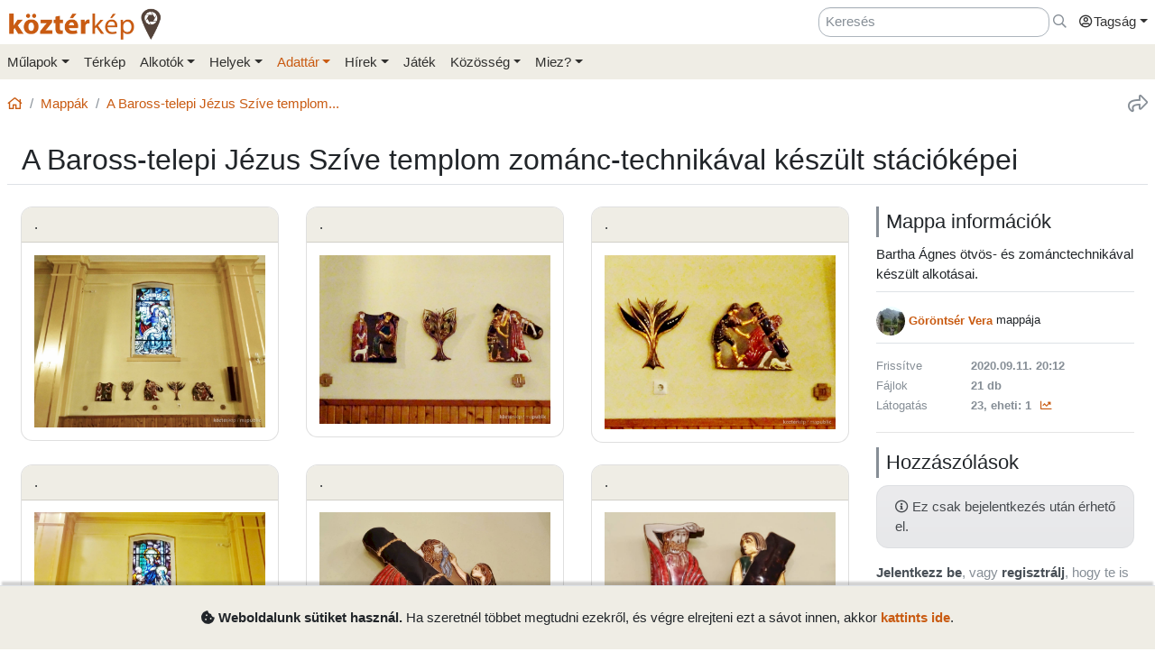

--- FILE ---
content_type: text/html; charset=UTF-8
request_url: https://www.kozterkep.hu/mappak/megtekintes/4027/a-baross-telepi-jezus-szive-templom-zomanc-technikaval-keszult-staciokepei
body_size: 12757
content:
<!DOCTYPE html>
<html lang="hu">
  <head>
    <meta charset="utf-8">
    <title>A Baross-telepi Jézus Szíve templom zománc-technikával készült stációképei &ndash; Köztérkép</title>
    <meta name="description" content="">
    <meta name="author" content="Pál Tamás">
    <meta name="revised" content="Fri, 19 Sep 2025 15:40:00">
    <meta http-equiv="X-UA-Compatible" content="IE=edge">
        <meta name="viewport" id="viewport" content="width=device-width, initial-scale=1, maximum-scale=1, shrink-to-fit=no, user-scalable=no, viewport-fit=cover">
        <meta name="theme-color" content="#EFEDE5">
    <link rel="stylesheet" href="/css/app/build-2.6.1.min.css">
    <meta name="description" content="Köztéri művészeti alkotások közösségi adatbázisa" />
  <meta property="fb:app_id" content="227022484083004" />
  <meta property="og:url" content="https://www.kozterkep.hu/mappak/megtekintes/4027/a-baross-telepi-jezus-szive-templom-zomanc-technikaval-keszult-staciokepei" />
  <meta property="og:type" content="website" />
  <meta property="og:title" content="A Baross-telepi Jézus Szíve templom zománc-technikával készült stációképei &ndash; Köztérkép" />
  <meta property="og:description" content="Köztéri művészeti alkotások közösségi adatbázisa" />
  <meta property="og:image" id="metaimage" content="https://www.kozterkep.hu/img/kozterkep-app-icon.jpg" />
    <link rel="icon" sizes="192x192" type="image/png" href="/img/kozterkep-app-icon.png" />
    <link rel="apple-touch-icon" href="/img/kozterkep-app-icon.png">
    <meta name="msapplication-square310x310logo" content="/img/kozterkep-app-icon.png">
    <meta name="apple-itunes-app" content="app-id=id1150066881"/>
    <meta name="google-play-app" content="hu.idealap.kt2"/>
    <link rel="manifest" href="/manifest.json">
    <link rel="alternate" type="application/rss+xml" title="Köztérkép műlapok" href="/feed.rss" />
    <link rel="sitemap" href="/sitemap.xml" />
  </head>
  <body>
  <div class="progress rounded-0 fixed-top d-none">
    <div class="progress-bar progress-bar-striped progress-bar-animated bg-green-kt" role="progressbar" aria-valuenow="100" aria-valuemin="0" aria-valuemax="100" style="width: 100%"></div>
  </div>
<div class="full-overlay position-fixed z-10000 w-100 h-100 bg-overlay d-none align-content-center flex-wrap">
  <div class="text-center w-100 mt-3">
    <span class="far fa-compass fa-spin fa-4x text-green-kt"></span>
  </div>
</div>

<div id="site">
  <div class="header z-1 ">

  
  
  <div class="header-top px-md-2 d-none d-md-block">
    <div class="container">
      <div class="row">

        <div class="col-md-2 col-sm-12 pt-2 pl-0 pr-0">
          <a href="/" class="site-title">
            <img class="aria-hide" style="width: 172px;" src="/img/kozterkep-logo-big.png">            <h1 class="aria-show d-none text-dark-orange nowrap">
              <strong>köztér</strong>kép <span
                class="far fa-map-marker-alt text-gray-dark"></span>
            </h1>
          </a>
        </div>

        <div class="col-md-10 col-sm-12 pt-2 pb-2 px-0 text-right">

          <div class="d-inline-block ml-3"><input placeholder="Keresés" class="form-control d-inline-block instant-search input-no-clear" style="width: 20vw;" type="text" name="header_instant_search" id="Header-instant-search" autocomplete="off" value=""></div><div class="d-inline-block ml-1"><a href="/kereses" class="text-muted" title="Ugr&aacute;s a keresőoldalra!" id="link-696f1b3e1bce3" data-toggle="tooltip"><span class="far fa-far fa-search "></span></a></div>
          
          <div class="d-inline-block text-left">
            <div class="dropdown">
              <a href="#" class="nav-link pr-0 dropdown-toggle" data-toggle="dropdown" data-target="headerUserDropdownMenu" role="button" aria-haspopup="true" aria-expanded="false" id="link-696f1b3e1bd1b"><span class="link-text "><span class="far fa-fw fa-user-circle"></span>Tagság</span></a><div  class="dropdown-menu-right mt-3 dropdown-menu" id="headerUserDropdownMenu" aria-labelledby="headerUserDropdownMenu" role="menu"><a href="/tagsag/belepes" class=" dropdown-item" id="link-696f1b3e1bd2f"><span class="far fa-sign-in "></span><span class="link-text ml-1">Belépés</span></a><a href="/tagsag/regisztracio" class=" dropdown-item" id="link-696f1b3e1bd3e"><span class="far fa-user-plus "></span><span class="link-text ml-1">Regisztráció</span></a></div>            </div>
          </div>

        </div>
      </div>
    </div>
  </div>

  <div class="clear header-bottom bg-gray-kt px-md-2">

    <div class="collapse px-3 pt-3 pb-1 text-center" id="instant-search-container">
      <div class="pb-0 mb-1"><input placeholder="Keresés" class="form-control instant-search input-no-clear w-100" type="text" name="mobile_instant_search" id="Mobile-instant-search" autocomplete="off" value=""></div><a href="/mulapok/attekintes" class="btn btn-link mr-2" id="link-696f1b3e1bdae"><span class="far fa-list "></span><span class="link-text ml-1">Műlapok</span></a><a href="/kereses" class="btn btn-link instant-detail-link ml-2" id="link-696f1b3e1bdbc"><span class="far fa-search "></span><span class="link-text ml-1">Részletesebb...</span></a>    </div>

    <div class="container px-0">
      <nav class="navbar navbar-light navbar-expand-md py-2 py-md-1 px-1 px-md-0">

        <a href="/" class="d-block d-md-none site-title nav-icon" id="link-696f1b3e1bdd4"><span class="link-text "><img style="width: 30px;" class="aria-hide" src="/img/kozterkep-app-icon.png"></span></a><a href="/terkep" class="d-block d-md-none ml-2 nav-icon" id="link-696f1b3e1bde0"><span class="far fa-map-marked "></span></a><a href="/mulapok/kozelben" class="d-block d-md-none ml-2 nav-icon" id="link-696f1b3e1bdec"><span class="far fa-compass "></span></a><a href="#instant-search-container" class="d-block d-md-none ml-2 nav-icon header-search-toggle" data-toggle="collapse" ia-focus="#instant-search-container .instant-search" id="link-696f1b3e1bdf6"><span class="far fa-search "></span></a><a href="/jatekok/erinto" class="d-block d-md-none ml-2 nav-icon" id="link-696f1b3e1be00"><span class="far fa-trophy "></span></a>
        <button class="navbar-toggler border-0 pr-0" type="button"
                data-toggle="collapse" data-target="#mainMenu"
                aria-controls="mainMenu" aria-expanded="false"
                aria-label="Toggle navigation">
          <span class="far fa-bars fa-lg toggler-icon"></span>
                      <sup class="px-2">&nbsp;</sup>
                  </button>

        <div class="collapse navbar-collapse" id="mainMenu">
          <div class="d-block d-md-none my-2 z-1">

  <div class="row mx-0">
    <div class="col-12">

      <hr />

      <div class="navbar-nav mr-auto">
        <div class="dropdown">
          <a href="#" class="nav-link pr-0 dropdown-toggle" data-toggle="dropdown" data-target="headerUserDropdownMenu" role="button" aria-haspopup="true" aria-expanded="false" id="link-696f1b3e1be20"><span class="link-text "><span class="far fa-fw fa-user-circle"></span>Tagság</span></a><div  class="dropdown-menu-right mt-3 dropdown-menu" id="headerUserDropdownMenu" aria-labelledby="headerUserDropdownMenu" role="menu"><a href="/tagsag/belepes" class=" dropdown-item" id="link-696f1b3e1be2f"><span class="far fa-sign-in "></span><span class="link-text ml-1">Belépés</span></a><a href="/tagsag/regisztracio" class=" dropdown-item" id="link-696f1b3e1be39"><span class="far fa-user-plus "></span><span class="link-text ml-1">Regisztráció</span></a></div>        </div>

              </div>

      <hr class="text-gray-dark" />

    </div>
  </div>
</div>          <ul class="navbar-nav mr-auto"><li class="pl-3 pl-md-0 nav-item dropdown"><a href="#" class="nav-link dropdown-toggle pl-0 ml-0" data-toggle="dropdown" role="button" aria-haspopup="true" aria-expanded="false" id="link-696f1b3e1be52"><span class="link-text ">Műlapok</span></a><div class="dropdown-menu"><a href="/mulapok/attekintes" class="dropdown-item" id="link-696f1b3e1be5e"><span class="link-text ">Áttekintés</span></a><a href="/kereses" class="dropdown-item" id="link-696f1b3e1be68"><span class="link-text ">Műlap keresés</span></a><a href="/mulapok/fotok" class="dropdown-item" id="link-696f1b3e1be70"><span class="link-text ">Fotókereső</span></a><a href="/gyujtemenyek/attekintes" class="dropdown-item" id="link-696f1b3e1be78"><span class="link-text ">Gyűjtemények</span></a><a href="/mulapok/statisztikak" class="dropdown-item" id="link-696f1b3e1bebb"><span class="link-text ">Statisztikák</span></a></div></li><li class="pl-3 pl-md-0 nav-item d-none d-md-block"><a href="/terkep" class="nav-link" id="link-696f1b3e1bec9"><span class="link-text ">Térkép</span></a></li><li class="pl-3 pl-md-0 nav-item dropdown"><a href="#" class="nav-link dropdown-toggle" data-toggle="dropdown" role="button" aria-haspopup="true" aria-expanded="false" id="link-696f1b3e1bed3"><span class="link-text ">Alkotók</span></a><div class="dropdown-menu"><a href="/alkotok/attekintes" class="dropdown-item" id="link-696f1b3e1c00d"><span class="link-text ">Áttekintés</span></a><a href="/alkotok/kereses" class="dropdown-item" id="link-696f1b3e1c021"><span class="link-text ">Alkotók keresése</span></a><a href="/alkotok/evfordulok" class="dropdown-item" id="link-696f1b3e1c02a"><span class="link-text ">Évfordulók</span></a><a href="/alkotok/kepkereso" class="dropdown-item" id="link-696f1b3e1c033"><span class="link-text ">Képkereső</span></a></div></li><li class="pl-3 pl-md-0 nav-item dropdown"><a href="#" class="nav-link dropdown-toggle" data-toggle="dropdown" role="button" aria-haspopup="true" aria-expanded="false" id="link-696f1b3e1c03d"><span class="link-text ">Helyek</span></a><div class="dropdown-menu"><a href="/helyek/attekintes" class="dropdown-item" id="link-696f1b3e1c047"><span class="link-text ">Áttekintés</span></a><a href="/helyek/kereses" class="dropdown-item" id="link-696f1b3e1c04f"><span class="link-text ">Települések keresése</span></a><a href="/helyek/megyek" class="dropdown-item" id="link-696f1b3e1c057"><span class="link-text ">Vármegyék</span></a><a href="/helyek/budapesti-keruletek" class="dropdown-item" id="link-696f1b3e1c05f"><span class="link-text ">BP kerületek</span></a><a href="/helyek/orszagok" class="dropdown-item" id="link-696f1b3e1c067"><span class="link-text ">Országok</span></a></div></li><li class="pl-3 pl-md-0 nav-item dropdown active"><a href="#" class="nav-link dropdown-toggle" data-toggle="dropdown" role="button" aria-haspopup="true" aria-expanded="false" id="link-696f1b3e1c070"><span class="link-text ">Adattár</span></a><div class="dropdown-menu"><a href="/adattar/attekintes" class="dropdown-item" id="link-696f1b3e1c079"><span class="link-text ">Áttekintés</span></a><a href="/adattar/lexikon" class="dropdown-item" id="link-696f1b3e1c081"><span class="link-text ">Lexikon</span></a><a href="/mappak/attekintes" class="dropdown-item active" id="link-696f1b3e1c089"><span class="link-text ">Mappák</span></a><a href="/adattar/konyvter" class="dropdown-item" id="link-696f1b3e1c091"><span class="link-text ">Könyvtér</span></a><a href="/adattar/kutatasi-partnerek" class="dropdown-item" id="link-696f1b3e1c099"><span class="link-text ">Kutatási partnerek</span></a><a href="/adattar/hosi-emlek" class="dropdown-item" id="link-696f1b3e1c0a1"><span class="link-text ">Hősi Emlék</span></a></div></li><li class="pl-3 pl-md-0 nav-item dropdown"><a href="#" class="nav-link dropdown-toggle" data-toggle="dropdown" role="button" aria-haspopup="true" aria-expanded="false" id="link-696f1b3e1c0a9"><span class="link-text ">Hírek</span></a><div class="dropdown-menu"><a href="/blogok/tema/gephaz" class="dropdown-item" id="link-696f1b3e1c0b2"><span class="link-text ">Gépház hírek</span></a><a href="/minerva/bemutatkozas" class="dropdown-item" id="link-696f1b3e1c0ba"><span class="link-text ">Minerva hírlevelek</span></a></div></li><li class="pl-3 pl-md-0 nav-item d-none d-md-block"><a href="/jatekok/erinto" class="nav-link" id="link-696f1b3e1c0c2"><span class="link-text ">Játék</span></a></li><li class="pl-3 pl-md-0 nav-item dropdown"><a href="#" class="nav-link dropdown-toggle" data-toggle="dropdown" role="button" aria-haspopup="true" aria-expanded="false" id="link-696f1b3e1c0cb"><span class="link-text ">Közösség</span></a><div class="dropdown-menu"><a href="/kozosseg/mi" class="dropdown-item" id="link-696f1b3e1c0d3"><span class="link-text ">Mi</span></a><a href="/kozosseg/tagok" class="dropdown-item" id="link-696f1b3e1c0db"><span class="link-text ">Tagjaink</span></a><a href="/blogok/friss" class="dropdown-item" id="link-696f1b3e1c0e3"><span class="link-text ">Blogok </span></a><a href="/kozosseg/statisztikak" class="dropdown-item" id="link-696f1b3e1c0eb"><span class="link-text ">Statisztikák</span></a></div></li><li class="pl-3 pl-md-0 nav-item dropdown"><a href="#" class="nav-link dropdown-toggle" data-toggle="dropdown" role="button" aria-haspopup="true" aria-expanded="false" id="link-696f1b3e1c0f3"><span class="link-text ">Miez?</span></a><div class="dropdown-menu"><a href="/oldalak/roviden-rolunk" class="dropdown-item" id="link-696f1b3e1c0fc"><span class="link-text ">Röviden rólunk</span></a><a href="/oldalak/segedlet" class="dropdown-item" id="link-696f1b3e1c104"><span class="link-text ">Segédlet</span></a><a href="/oldalak/kozterkep-mozgalom" class="dropdown-item" id="link-696f1b3e1c10b"><span class="link-text ">Köztérkép Mozgalom</span></a><a href="/oldalak/tamogass-minket" class="dropdown-item" id="link-696f1b3e1c113"><span class="link-text ">Támogass minket!</span></a><div class="dropdown-divider"></div><a href="/oldalak/mukodesi-elvek" class="dropdown-item" id="link-696f1b3e1c11c"><span class="link-text ">Működési elvek</span></a><a href="/oldalak/jogi-nyilatkozat" class="dropdown-item" id="link-696f1b3e1c124"><span class="link-text ">Jogi nyilatkozat</span></a><a href="/oldalak/adatkezelesi-szabalyzat" class="dropdown-item" id="link-696f1b3e1c12b"><span class="link-text ">Adatkezelési szabályzat</span></a><div class="dropdown-divider"></div><a href="/webstat/attekintes" class="dropdown-item" id="link-696f1b3e1c134"><span class="link-text ">Webstat</span></a><a href="/oldalak/impresszum" class="dropdown-item" id="link-696f1b3e1c13c"><span class="link-text ">Impresszum</span></a><a href="/oldalak/kapcsolat" class="dropdown-item" id="link-696f1b3e1c3f7"><span class="link-text ">Kapcsolat</span></a></div></li></ul>        </div>
      </nav>

    </div>

  </div>
</div>
  <div class="page-overlay position-fixed z-10000 w-100 h-100 bg-overlay d-none"></div>

  <div class="px-1 px-md-2">

    <main role="main" class="container content pt-md-3 pb-3 mt-0">

      
<div class="row d-none d-md-flex">
  <div class="col-md-6 col-lg-8 pl-0">
    <div class="mb-3">
      <nav aria-label="breadcrumb">
        <ol class="breadcrumb">
          <li class="breadcrumb-item"><a href="/" id="link-696f1b3e1c42b"><span class="far fa-home "></span></a></li><li class="breadcrumb-item"><a href="/mappak/attekintes" id="link-696f1b3e1c439"><span class="link-text ">Mappák</span></a></li><li class="breadcrumb-item active"><a href="/mappak/megtekintes/4027/a-baross-telepi-jezus-szive-templom-zomanc-technikaval-keszult-staciokepei" title="A Baross-telepi J&eacute;zus Sz&iacute;ve templom zom&aacute;nc-technik&aacute;val k&eacute;sz&uuml;lt st&aacute;ci&oacute;k&eacute;pei" id="link-696f1b3e1c477" data-toggle="tooltip"><span class="link-text ">A Baross-telepi Jézus Szíve templom...</span></a></li>        </ol>
      </nav>
    </div>
  </div>

  <div class="col-md-6 col-lg-4 pr-0 text-right d-none d-md-block">
    <div class="mb-3">
      <a href="#" class="text-muted ml-3 text-nowrap" title="Oldal megoszt&aacute;sa" ia-bind="document.share" ia-pass="https://www.kozterkep.hu/mappak/megtekintes/4027/a-baross-telepi-jezus-szive-templom-zomanc-technikaval-keszult-staciokepei" ia-vars-title="A Baross-telepi Jézus Szíve templom zománc-technikával készült stációképei" id="link-696f1b3e1c495" data-toggle="tooltip"><span class="far fa-share fa-lg "></span></a>    </div>
  </div>
</div>  <div class="row ">

    <div class="col-md-12 bg-gray border-bottom px-3 pt-3 pb-2 mb-4">
      
      <h1 class="float-md-left m-0 display-4 font-weight-semibold">A Baross-telepi Jézus Szíve templom zománc-technikával készült stációképei</h1>

      
          </div>
  </div>
<div class="row">

  <div class="col-md-8 col-lg-9">

    <a href="#mappa-info" class="d-block d-md-none btn btn-outline-secondary mb-2 text-center" ia-scrollto="1" id="link-68cd5d307fd42"><span class="far fa-arrow-down "></span><span class="link-text ml-1">Információk és hozzászólások</span></a><div class="row"><div class="col-md-4 mb-4 folder-file-8093"><div class="card"><div class="card-header bg-gray-kt draghandler">.</div><div class="card-body"><div class="text-center"><a href="#" ia-showroom="folder" ia-showroom-file="8093" ia-showroom-file-path="https://s3.eu-central-1.amazonaws.com/kozterkep/files/5eff20356ce5d-b86227eaae5e323c46a5d9233707b3a43ee80e50.jpg" ia-showroom-file-type="image/jpeg" id="link-68cd5d307fda7"><span class="link-text "><img class="img-fluid" style="" src="https://s3.eu-central-1.amazonaws.com/kozterkep/files/5eff20356ce5d-b86227eaae5e323c46a5d9233707b3a43ee80e50.jpg"></span></a></div><div class="showroom-info-source d-none" id="file-info-8093"><div class="bg-gray-kt p-3 info"><h4 class="subtitle">.</h4><div class="row"><div class="col-4 font-weight-normal text-nowrap">Feltöltő</div><div class="col-8 mb-2 mb-sm-1 font-weight-bold"><a href="/kozosseg/profil/853" ia-tooltip="tag" ia-tooltip-id="665" class=" d-inline-flex align-items-center" id="link-68cd5d307feb2"><span class="link-text ">Göröntsér Vera</span></a><a href="/beszelgetesek/inditas?tag=665&fajl_az=8093" class="px-1" id="link-68cd5d307fe6e"><span class="far fa-comment-alt "></span></a></div><div class="col-4 font-weight-normal text-nowrap">Mappa</div><div class="col-8 mb-2 mb-sm-1 font-weight-bold">A Baross-telepi Jézus Szíve templom zománc-technikával készült stációképei</div><div class="col-4 font-weight-normal text-nowrap">Azonosító</div><div class="col-8 mb-2 mb-sm-1 font-weight-bold">8093</div><div class="col-4 font-weight-normal text-nowrap">Forrás</div><div class="col-8 mb-2 mb-sm-1 font-weight-bold">Saját</div><div class="col-4 font-weight-normal text-nowrap">Fotózva</div><div class="col-8 mb-2 mb-sm-1 font-weight-bold"><span class="text-nowrap" title="2019.08.07. 17:21:02">2019.08.07. 17:21</span> <span class="far fa-info-circle fa-fw text-muted  " data-toggle="tooltip" title="A kép EXIF adataiból kiolvasva"></span></div><div class="col-4 font-weight-normal text-nowrap">Feltöltve</div><div class="col-8 mb-2 mb-sm-1 font-weight-bold"><span class="text-nowrap" title="2020.07.03. 14:10:27">2020.07.03. 14:10</span></div></div><div class="mb-4"><a href="#exif-container-68cd5d307fef6" data-toggle="collapse" class="text-muted">EXIF információk...</a><div class="collapse" id="exif-container-68cd5d307fef6"><span class="far fa-camera mr-2"></span>SONY / DSC-HX60<br /><span class="text-muted"><span class="far fa-sliders-h mr-2"></span>ƒ35/10 &bull; 1/30 &bull; 4.7mm &bull; ISO640</span></div></div><hr /><h6>Felhasználási jogok</h6><div class="mb-4 pb-2 border-bottom" data-toggle="tooltip" title="Nevezd meg! - Ne add el! - Ne változtasd! 4.0 Nemzetközi"><div class="mb-1"><strong>Nevezd meg! - Ne add el! - Ne változtasd! 4.0 Nemzetközi</strong><a href="https://creativecommons.org/licenses/by-nc-nd/4.0/deed.hu" target="_blank" data-toggle="tooltip" title="További részletek a licenszről"><span class="far fa-external-link ml-2"></span></a></div><span class="fab fa-creative-commons fa-2x mr-1 mt-2 text-muted"></span><span class="fab fa-creative-commons-by fa-2x mr-1 mt-2 text-muted"></span><span class="fab fa-creative-commons-nc fa-2x mr-1 mt-2 text-muted"></span><span class="fab fa-creative-commons-nd fa-2x mr-1 mt-2 text-muted"></span></div><div class="small"><a href="https://s3.eu-central-1.amazonaws.com/kozterkep/files/5eff20356ce5d-b86227eaae5e323c46a5d9233707b3a43ee80e50.jpg" target="_blank" id="link-68cd5d307ff01"><span class="far fa-search-plus "></span><span class="link-text ml-1">Kép megnyitása új ablakban</span></a></div><p class="text-muted small mt-2"> Vízjel nélküli változatra van szükséged? A megadott felhasználhatóságtól eltérően használnád a fájlt? <a href="/beszelgetesek/inditas?tag=665&fajl_az=8093" class="px-1" id="link-68cd5d307ff42"><span class="far fa-comment-alt "></span><span class="link-text ml-1">Kérj egyedi engedélyt a feltöltőtől!</span></a></p><div class="thumbnails mt-4"></div></div></div></div></div></div><div class="col-md-4 mb-4 folder-file-8094"><div class="card"><div class="card-header bg-gray-kt draghandler">.</div><div class="card-body"><div class="text-center"><a href="#" ia-showroom="folder" ia-showroom-file="8094" ia-showroom-file-path="https://s3.eu-central-1.amazonaws.com/kozterkep/files/5eff2038b8773-610c856da2cbe8aab8875ae0648462ad797ac358.jpg" ia-showroom-file-type="image/jpeg" id="link-68cd5d307ff7f"><span class="link-text "><img class="img-fluid" style="" src="https://s3.eu-central-1.amazonaws.com/kozterkep/files/5eff2038b8773-610c856da2cbe8aab8875ae0648462ad797ac358.jpg"></span></a></div><div class="showroom-info-source d-none" id="file-info-8094"><div class="bg-gray-kt p-3 info"><h4 class="subtitle">.</h4><div class="row"><div class="col-4 font-weight-normal text-nowrap">Feltöltő</div><div class="col-8 mb-2 mb-sm-1 font-weight-bold"><a href="/kozosseg/profil/853" ia-tooltip="tag" ia-tooltip-id="665" class=" d-inline-flex align-items-center" id="link-68cd5d3080005"><span class="link-text ">Göröntsér Vera</span></a><a href="/beszelgetesek/inditas?tag=665&fajl_az=8094" class="px-1" id="link-68cd5d307ffc6"><span class="far fa-comment-alt "></span></a></div><div class="col-4 font-weight-normal text-nowrap">Mappa</div><div class="col-8 mb-2 mb-sm-1 font-weight-bold">A Baross-telepi Jézus Szíve templom zománc-technikával készült stációképei</div><div class="col-4 font-weight-normal text-nowrap">Azonosító</div><div class="col-8 mb-2 mb-sm-1 font-weight-bold">8094</div><div class="col-4 font-weight-normal text-nowrap">Forrás</div><div class="col-8 mb-2 mb-sm-1 font-weight-bold">Saját</div><div class="col-4 font-weight-normal text-nowrap">Fotózva</div><div class="col-8 mb-2 mb-sm-1 font-weight-bold"><span class="text-nowrap" title="2019.08.07. 17:21:14">2019.08.07. 17:21</span> <span class="far fa-info-circle fa-fw text-muted  " data-toggle="tooltip" title="A kép EXIF adataiból kiolvasva"></span></div><div class="col-4 font-weight-normal text-nowrap">Feltöltve</div><div class="col-8 mb-2 mb-sm-1 font-weight-bold"><span class="text-nowrap" title="2020.07.03. 14:10:27">2020.07.03. 14:10</span></div></div><div class="mb-4"><a href="#exif-container-68cd5d3080035" data-toggle="collapse" class="text-muted">EXIF információk...</a><div class="collapse" id="exif-container-68cd5d3080035"><span class="far fa-camera mr-2"></span>SONY / DSC-HX60<br /><span class="text-muted"><span class="far fa-sliders-h mr-2"></span>ƒ50/10 &bull; 1/25 &bull; 10.4mm &bull; ISO3200</span></div></div><hr /><h6>Felhasználási jogok</h6><div class="mb-4 pb-2 border-bottom" data-toggle="tooltip" title="Nevezd meg! - Ne add el! - Ne változtasd! 4.0 Nemzetközi"><div class="mb-1"><strong>Nevezd meg! - Ne add el! - Ne változtasd! 4.0 Nemzetközi</strong><a href="https://creativecommons.org/licenses/by-nc-nd/4.0/deed.hu" target="_blank" data-toggle="tooltip" title="További részletek a licenszről"><span class="far fa-external-link ml-2"></span></a></div><span class="fab fa-creative-commons fa-2x mr-1 mt-2 text-muted"></span><span class="fab fa-creative-commons-by fa-2x mr-1 mt-2 text-muted"></span><span class="fab fa-creative-commons-nc fa-2x mr-1 mt-2 text-muted"></span><span class="fab fa-creative-commons-nd fa-2x mr-1 mt-2 text-muted"></span></div><div class="small"><a href="https://s3.eu-central-1.amazonaws.com/kozterkep/files/5eff2038b8773-610c856da2cbe8aab8875ae0648462ad797ac358.jpg" target="_blank" id="link-68cd5d308003a"><span class="far fa-search-plus "></span><span class="link-text ml-1">Kép megnyitása új ablakban</span></a></div><p class="text-muted small mt-2"> Vízjel nélküli változatra van szükséged? A megadott felhasználhatóságtól eltérően használnád a fájlt? <a href="/beszelgetesek/inditas?tag=665&fajl_az=8094" class="px-1" id="link-68cd5d3080079"><span class="far fa-comment-alt "></span><span class="link-text ml-1">Kérj egyedi engedélyt a feltöltőtől!</span></a></p><div class="thumbnails mt-4"></div></div></div></div></div></div><div class="col-md-4 mb-4 folder-file-8095"><div class="card"><div class="card-header bg-gray-kt draghandler">.</div><div class="card-body"><div class="text-center"><a href="#" ia-showroom="folder" ia-showroom-file="8095" ia-showroom-file-path="https://s3.eu-central-1.amazonaws.com/kozterkep/files/5eff203bd6af5-9edb62887b6d6427c41397d69797aac04f9edde1.jpg" ia-showroom-file-type="image/jpeg" id="link-68cd5d30800b6"><span class="link-text "><img class="img-fluid" style="" src="https://s3.eu-central-1.amazonaws.com/kozterkep/files/5eff203bd6af5-9edb62887b6d6427c41397d69797aac04f9edde1.jpg"></span></a></div><div class="showroom-info-source d-none" id="file-info-8095"><div class="bg-gray-kt p-3 info"><h4 class="subtitle">.</h4><div class="row"><div class="col-4 font-weight-normal text-nowrap">Feltöltő</div><div class="col-8 mb-2 mb-sm-1 font-weight-bold"><a href="/kozosseg/profil/853" ia-tooltip="tag" ia-tooltip-id="665" class=" d-inline-flex align-items-center" id="link-68cd5d3080143"><span class="link-text ">Göröntsér Vera</span></a><a href="/beszelgetesek/inditas?tag=665&fajl_az=8095" class="px-1" id="link-68cd5d3080104"><span class="far fa-comment-alt "></span></a></div><div class="col-4 font-weight-normal text-nowrap">Mappa</div><div class="col-8 mb-2 mb-sm-1 font-weight-bold">A Baross-telepi Jézus Szíve templom zománc-technikával készült stációképei</div><div class="col-4 font-weight-normal text-nowrap">Azonosító</div><div class="col-8 mb-2 mb-sm-1 font-weight-bold">8095</div><div class="col-4 font-weight-normal text-nowrap">Forrás</div><div class="col-8 mb-2 mb-sm-1 font-weight-bold">Saját</div><div class="col-4 font-weight-normal text-nowrap">Fotózva</div><div class="col-8 mb-2 mb-sm-1 font-weight-bold"><span class="text-nowrap" title="2019.08.07. 17:21:20">2019.08.07. 17:21</span> <span class="far fa-info-circle fa-fw text-muted  " data-toggle="tooltip" title="A kép EXIF adataiból kiolvasva"></span></div><div class="col-4 font-weight-normal text-nowrap">Feltöltve</div><div class="col-8 mb-2 mb-sm-1 font-weight-bold"><span class="text-nowrap" title="2020.07.03. 14:10:27">2020.07.03. 14:10</span></div></div><div class="mb-4"><a href="#exif-container-68cd5d3080170" data-toggle="collapse" class="text-muted">EXIF információk...</a><div class="collapse" id="exif-container-68cd5d3080170"><span class="far fa-camera mr-2"></span>SONY / DSC-HX60<br /><span class="text-muted"><span class="far fa-sliders-h mr-2"></span>ƒ50/10 &bull; 1/30 &bull; 10.4mm &bull; ISO3200</span></div></div><hr /><h6>Felhasználási jogok</h6><div class="mb-4 pb-2 border-bottom" data-toggle="tooltip" title="Nevezd meg! - Ne add el! - Ne változtasd! 4.0 Nemzetközi"><div class="mb-1"><strong>Nevezd meg! - Ne add el! - Ne változtasd! 4.0 Nemzetközi</strong><a href="https://creativecommons.org/licenses/by-nc-nd/4.0/deed.hu" target="_blank" data-toggle="tooltip" title="További részletek a licenszről"><span class="far fa-external-link ml-2"></span></a></div><span class="fab fa-creative-commons fa-2x mr-1 mt-2 text-muted"></span><span class="fab fa-creative-commons-by fa-2x mr-1 mt-2 text-muted"></span><span class="fab fa-creative-commons-nc fa-2x mr-1 mt-2 text-muted"></span><span class="fab fa-creative-commons-nd fa-2x mr-1 mt-2 text-muted"></span></div><div class="small"><a href="https://s3.eu-central-1.amazonaws.com/kozterkep/files/5eff203bd6af5-9edb62887b6d6427c41397d69797aac04f9edde1.jpg" target="_blank" id="link-68cd5d3080176"><span class="far fa-search-plus "></span><span class="link-text ml-1">Kép megnyitása új ablakban</span></a></div><p class="text-muted small mt-2"> Vízjel nélküli változatra van szükséged? A megadott felhasználhatóságtól eltérően használnád a fájlt? <a href="/beszelgetesek/inditas?tag=665&fajl_az=8095" class="px-1" id="link-68cd5d30801b4"><span class="far fa-comment-alt "></span><span class="link-text ml-1">Kérj egyedi engedélyt a feltöltőtől!</span></a></p><div class="thumbnails mt-4"></div></div></div></div></div></div><div class="col-md-4 mb-4 folder-file-8096"><div class="card"><div class="card-header bg-gray-kt draghandler">.</div><div class="card-body"><div class="text-center"><a href="#" ia-showroom="folder" ia-showroom-file="8096" ia-showroom-file-path="https://s3.eu-central-1.amazonaws.com/kozterkep/files/5eff203e98399-027c72a22d306e3da16359fc8fca1c76132d4bac.jpg" ia-showroom-file-type="image/jpeg" id="link-68cd5d30801ec"><span class="link-text "><img class="img-fluid" style="" src="https://s3.eu-central-1.amazonaws.com/kozterkep/files/5eff203e98399-027c72a22d306e3da16359fc8fca1c76132d4bac.jpg"></span></a></div><div class="showroom-info-source d-none" id="file-info-8096"><div class="bg-gray-kt p-3 info"><h4 class="subtitle">.</h4><div class="row"><div class="col-4 font-weight-normal text-nowrap">Feltöltő</div><div class="col-8 mb-2 mb-sm-1 font-weight-bold"><a href="/kozosseg/profil/853" ia-tooltip="tag" ia-tooltip-id="665" class=" d-inline-flex align-items-center" id="link-68cd5d3080270"><span class="link-text ">Göröntsér Vera</span></a><a href="/beszelgetesek/inditas?tag=665&fajl_az=8096" class="px-1" id="link-68cd5d3080231"><span class="far fa-comment-alt "></span></a></div><div class="col-4 font-weight-normal text-nowrap">Mappa</div><div class="col-8 mb-2 mb-sm-1 font-weight-bold">A Baross-telepi Jézus Szíve templom zománc-technikával készült stációképei</div><div class="col-4 font-weight-normal text-nowrap">Azonosító</div><div class="col-8 mb-2 mb-sm-1 font-weight-bold">8096</div><div class="col-4 font-weight-normal text-nowrap">Forrás</div><div class="col-8 mb-2 mb-sm-1 font-weight-bold">Saját</div><div class="col-4 font-weight-normal text-nowrap">Fotózva</div><div class="col-8 mb-2 mb-sm-1 font-weight-bold"><span class="text-nowrap" title="2019.08.07. 17:23:03">2019.08.07. 17:23</span> <span class="far fa-info-circle fa-fw text-muted  " data-toggle="tooltip" title="A kép EXIF adataiból kiolvasva"></span></div><div class="col-4 font-weight-normal text-nowrap">Feltöltve</div><div class="col-8 mb-2 mb-sm-1 font-weight-bold"><span class="text-nowrap" title="2020.07.03. 14:10:27">2020.07.03. 14:10</span></div></div><div class="mb-4"><a href="#exif-container-68cd5d308029d" data-toggle="collapse" class="text-muted">EXIF információk...</a><div class="collapse" id="exif-container-68cd5d308029d"><span class="far fa-camera mr-2"></span>SONY / DSC-HX60<br /><span class="text-muted"><span class="far fa-sliders-h mr-2"></span>ƒ40/10 &bull; 1/30 &bull; 5.7mm &bull; ISO800</span></div></div><hr /><h6>Felhasználási jogok</h6><div class="mb-4 pb-2 border-bottom" data-toggle="tooltip" title="Nevezd meg! - Ne add el! - Ne változtasd! 4.0 Nemzetközi"><div class="mb-1"><strong>Nevezd meg! - Ne add el! - Ne változtasd! 4.0 Nemzetközi</strong><a href="https://creativecommons.org/licenses/by-nc-nd/4.0/deed.hu" target="_blank" data-toggle="tooltip" title="További részletek a licenszről"><span class="far fa-external-link ml-2"></span></a></div><span class="fab fa-creative-commons fa-2x mr-1 mt-2 text-muted"></span><span class="fab fa-creative-commons-by fa-2x mr-1 mt-2 text-muted"></span><span class="fab fa-creative-commons-nc fa-2x mr-1 mt-2 text-muted"></span><span class="fab fa-creative-commons-nd fa-2x mr-1 mt-2 text-muted"></span></div><div class="small"><a href="https://s3.eu-central-1.amazonaws.com/kozterkep/files/5eff203e98399-027c72a22d306e3da16359fc8fca1c76132d4bac.jpg" target="_blank" id="link-68cd5d30802a2"><span class="far fa-search-plus "></span><span class="link-text ml-1">Kép megnyitása új ablakban</span></a></div><p class="text-muted small mt-2"> Vízjel nélküli változatra van szükséged? A megadott felhasználhatóságtól eltérően használnád a fájlt? <a href="/beszelgetesek/inditas?tag=665&fajl_az=8096" class="px-1" id="link-68cd5d30802e0"><span class="far fa-comment-alt "></span><span class="link-text ml-1">Kérj egyedi engedélyt a feltöltőtől!</span></a></p><div class="thumbnails mt-4"></div></div></div></div></div></div><div class="col-md-4 mb-4 folder-file-8097"><div class="card"><div class="card-header bg-gray-kt draghandler">.</div><div class="card-body"><div class="text-center"><a href="#" ia-showroom="folder" ia-showroom-file="8097" ia-showroom-file-path="https://s3.eu-central-1.amazonaws.com/kozterkep/files/5eff2041a8334-571b7472973e429adc5571d26a7619bef98994c8.jpg" ia-showroom-file-type="image/jpeg" id="link-68cd5d3080318"><span class="link-text "><img class="img-fluid" style="" src="https://s3.eu-central-1.amazonaws.com/kozterkep/files/5eff2041a8334-571b7472973e429adc5571d26a7619bef98994c8.jpg"></span></a></div><div class="showroom-info-source d-none" id="file-info-8097"><div class="bg-gray-kt p-3 info"><h4 class="subtitle">.</h4><div class="row"><div class="col-4 font-weight-normal text-nowrap">Feltöltő</div><div class="col-8 mb-2 mb-sm-1 font-weight-bold"><a href="/kozosseg/profil/853" ia-tooltip="tag" ia-tooltip-id="665" class=" d-inline-flex align-items-center" id="link-68cd5d308039c"><span class="link-text ">Göröntsér Vera</span></a><a href="/beszelgetesek/inditas?tag=665&fajl_az=8097" class="px-1" id="link-68cd5d308035d"><span class="far fa-comment-alt "></span></a></div><div class="col-4 font-weight-normal text-nowrap">Mappa</div><div class="col-8 mb-2 mb-sm-1 font-weight-bold">A Baross-telepi Jézus Szíve templom zománc-technikával készült stációképei</div><div class="col-4 font-weight-normal text-nowrap">Azonosító</div><div class="col-8 mb-2 mb-sm-1 font-weight-bold">8097</div><div class="col-4 font-weight-normal text-nowrap">Forrás</div><div class="col-8 mb-2 mb-sm-1 font-weight-bold">Saját</div><div class="col-4 font-weight-normal text-nowrap">Fotózva</div><div class="col-8 mb-2 mb-sm-1 font-weight-bold"><span class="text-nowrap" title="2019.08.07. 17:25:12">2019.08.07. 17:25</span> <span class="far fa-info-circle fa-fw text-muted  " data-toggle="tooltip" title="A kép EXIF adataiból kiolvasva"></span></div><div class="col-4 font-weight-normal text-nowrap">Feltöltve</div><div class="col-8 mb-2 mb-sm-1 font-weight-bold"><span class="text-nowrap" title="2020.07.03. 14:10:27">2020.07.03. 14:10</span></div></div><div class="mb-4"><a href="#exif-container-68cd5d30803c8" data-toggle="collapse" class="text-muted">EXIF információk...</a><div class="collapse" id="exif-container-68cd5d30803c8"><span class="far fa-camera mr-2"></span>SONY / DSC-HX60<br /><span class="text-muted"><span class="far fa-sliders-h mr-2"></span>ƒ35/10 &bull; 1/25 &bull; 4.3mm &bull; ISO800</span></div></div><hr /><h6>Felhasználási jogok</h6><div class="mb-4 pb-2 border-bottom" data-toggle="tooltip" title="Nevezd meg! - Ne add el! - Ne változtasd! 4.0 Nemzetközi"><div class="mb-1"><strong>Nevezd meg! - Ne add el! - Ne változtasd! 4.0 Nemzetközi</strong><a href="https://creativecommons.org/licenses/by-nc-nd/4.0/deed.hu" target="_blank" data-toggle="tooltip" title="További részletek a licenszről"><span class="far fa-external-link ml-2"></span></a></div><span class="fab fa-creative-commons fa-2x mr-1 mt-2 text-muted"></span><span class="fab fa-creative-commons-by fa-2x mr-1 mt-2 text-muted"></span><span class="fab fa-creative-commons-nc fa-2x mr-1 mt-2 text-muted"></span><span class="fab fa-creative-commons-nd fa-2x mr-1 mt-2 text-muted"></span></div><div class="small"><a href="https://s3.eu-central-1.amazonaws.com/kozterkep/files/5eff2041a8334-571b7472973e429adc5571d26a7619bef98994c8.jpg" target="_blank" id="link-68cd5d30803ce"><span class="far fa-search-plus "></span><span class="link-text ml-1">Kép megnyitása új ablakban</span></a></div><p class="text-muted small mt-2"> Vízjel nélküli változatra van szükséged? A megadott felhasználhatóságtól eltérően használnád a fájlt? <a href="/beszelgetesek/inditas?tag=665&fajl_az=8097" class="px-1" id="link-68cd5d308040c"><span class="far fa-comment-alt "></span><span class="link-text ml-1">Kérj egyedi engedélyt a feltöltőtől!</span></a></p><div class="thumbnails mt-4"></div></div></div></div></div></div><div class="col-md-4 mb-4 folder-file-8098"><div class="card"><div class="card-header bg-gray-kt draghandler">.</div><div class="card-body"><div class="text-center"><a href="#" ia-showroom="folder" ia-showroom-file="8098" ia-showroom-file-path="https://s3.eu-central-1.amazonaws.com/kozterkep/files/5eff2044da867-b562e04233927d96c8e1d5e4c57591cb7ba0d94a.jpg" ia-showroom-file-type="image/jpeg" id="link-68cd5d3080443"><span class="link-text "><img class="img-fluid" style="" src="https://s3.eu-central-1.amazonaws.com/kozterkep/files/5eff2044da867-b562e04233927d96c8e1d5e4c57591cb7ba0d94a.jpg"></span></a></div><div class="showroom-info-source d-none" id="file-info-8098"><div class="bg-gray-kt p-3 info"><h4 class="subtitle">.</h4><div class="row"><div class="col-4 font-weight-normal text-nowrap">Feltöltő</div><div class="col-8 mb-2 mb-sm-1 font-weight-bold"><a href="/kozosseg/profil/853" ia-tooltip="tag" ia-tooltip-id="665" class=" d-inline-flex align-items-center" id="link-68cd5d30804c6"><span class="link-text ">Göröntsér Vera</span></a><a href="/beszelgetesek/inditas?tag=665&fajl_az=8098" class="px-1" id="link-68cd5d3080487"><span class="far fa-comment-alt "></span></a></div><div class="col-4 font-weight-normal text-nowrap">Mappa</div><div class="col-8 mb-2 mb-sm-1 font-weight-bold">A Baross-telepi Jézus Szíve templom zománc-technikával készült stációképei</div><div class="col-4 font-weight-normal text-nowrap">Azonosító</div><div class="col-8 mb-2 mb-sm-1 font-weight-bold">8098</div><div class="col-4 font-weight-normal text-nowrap">Forrás</div><div class="col-8 mb-2 mb-sm-1 font-weight-bold">Saját</div><div class="col-4 font-weight-normal text-nowrap">Fotózva</div><div class="col-8 mb-2 mb-sm-1 font-weight-bold"><span class="text-nowrap" title="2019.08.07. 17:25:21">2019.08.07. 17:25</span> <span class="far fa-info-circle fa-fw text-muted  " data-toggle="tooltip" title="A kép EXIF adataiból kiolvasva"></span></div><div class="col-4 font-weight-normal text-nowrap">Feltöltve</div><div class="col-8 mb-2 mb-sm-1 font-weight-bold"><span class="text-nowrap" title="2020.07.03. 14:10:27">2020.07.03. 14:10</span></div></div><div class="mb-4"><a href="#exif-container-68cd5d30804f2" data-toggle="collapse" class="text-muted">EXIF információk...</a><div class="collapse" id="exif-container-68cd5d30804f2"><span class="far fa-camera mr-2"></span>SONY / DSC-HX60<br /><span class="text-muted"><span class="far fa-sliders-h mr-2"></span>ƒ35/10 &bull; 1/25 &bull; 4.3mm &bull; ISO800</span></div></div><hr /><h6>Felhasználási jogok</h6><div class="mb-4 pb-2 border-bottom" data-toggle="tooltip" title="Nevezd meg! - Ne add el! - Ne változtasd! 4.0 Nemzetközi"><div class="mb-1"><strong>Nevezd meg! - Ne add el! - Ne változtasd! 4.0 Nemzetközi</strong><a href="https://creativecommons.org/licenses/by-nc-nd/4.0/deed.hu" target="_blank" data-toggle="tooltip" title="További részletek a licenszről"><span class="far fa-external-link ml-2"></span></a></div><span class="fab fa-creative-commons fa-2x mr-1 mt-2 text-muted"></span><span class="fab fa-creative-commons-by fa-2x mr-1 mt-2 text-muted"></span><span class="fab fa-creative-commons-nc fa-2x mr-1 mt-2 text-muted"></span><span class="fab fa-creative-commons-nd fa-2x mr-1 mt-2 text-muted"></span></div><div class="small"><a href="https://s3.eu-central-1.amazonaws.com/kozterkep/files/5eff2044da867-b562e04233927d96c8e1d5e4c57591cb7ba0d94a.jpg" target="_blank" id="link-68cd5d30804f7"><span class="far fa-search-plus "></span><span class="link-text ml-1">Kép megnyitása új ablakban</span></a></div><p class="text-muted small mt-2"> Vízjel nélküli változatra van szükséged? A megadott felhasználhatóságtól eltérően használnád a fájlt? <a href="/beszelgetesek/inditas?tag=665&fajl_az=8098" class="px-1" id="link-68cd5d3080536"><span class="far fa-comment-alt "></span><span class="link-text ml-1">Kérj egyedi engedélyt a feltöltőtől!</span></a></p><div class="thumbnails mt-4"></div></div></div></div></div></div><div class="col-md-4 mb-4 folder-file-8099"><div class="card"><div class="card-header bg-gray-kt draghandler">.</div><div class="card-body"><div class="text-center"><a href="#" ia-showroom="folder" ia-showroom-file="8099" ia-showroom-file-path="https://s3.eu-central-1.amazonaws.com/kozterkep/files/5eff2048208f6-70be34795b4c984fd279456fcc1849fc7613a446.jpg" ia-showroom-file-type="image/jpeg" id="link-68cd5d308056d"><span class="link-text "><img class="img-fluid" style="" src="https://s3.eu-central-1.amazonaws.com/kozterkep/files/5eff2048208f6-70be34795b4c984fd279456fcc1849fc7613a446.jpg"></span></a></div><div class="showroom-info-source d-none" id="file-info-8099"><div class="bg-gray-kt p-3 info"><h4 class="subtitle">.</h4><div class="row"><div class="col-4 font-weight-normal text-nowrap">Feltöltő</div><div class="col-8 mb-2 mb-sm-1 font-weight-bold"><a href="/kozosseg/profil/853" ia-tooltip="tag" ia-tooltip-id="665" class=" d-inline-flex align-items-center" id="link-68cd5d30805f0"><span class="link-text ">Göröntsér Vera</span></a><a href="/beszelgetesek/inditas?tag=665&fajl_az=8099" class="px-1" id="link-68cd5d30805b1"><span class="far fa-comment-alt "></span></a></div><div class="col-4 font-weight-normal text-nowrap">Mappa</div><div class="col-8 mb-2 mb-sm-1 font-weight-bold">A Baross-telepi Jézus Szíve templom zománc-technikával készült stációképei</div><div class="col-4 font-weight-normal text-nowrap">Azonosító</div><div class="col-8 mb-2 mb-sm-1 font-weight-bold">8099</div><div class="col-4 font-weight-normal text-nowrap">Forrás</div><div class="col-8 mb-2 mb-sm-1 font-weight-bold">Saját</div><div class="col-4 font-weight-normal text-nowrap">Fotózva</div><div class="col-8 mb-2 mb-sm-1 font-weight-bold"><span class="text-nowrap" title="2019.08.07. 17:25:29">2019.08.07. 17:25</span> <span class="far fa-info-circle fa-fw text-muted  " data-toggle="tooltip" title="A kép EXIF adataiból kiolvasva"></span></div><div class="col-4 font-weight-normal text-nowrap">Feltöltve</div><div class="col-8 mb-2 mb-sm-1 font-weight-bold"><span class="text-nowrap" title="2020.07.03. 14:10:27">2020.07.03. 14:10</span></div></div><div class="mb-4"><a href="#exif-container-68cd5d308061c" data-toggle="collapse" class="text-muted">EXIF információk...</a><div class="collapse" id="exif-container-68cd5d308061c"><span class="far fa-camera mr-2"></span>SONY / DSC-HX60<br /><span class="text-muted"><span class="far fa-sliders-h mr-2"></span>ƒ35/10 &bull; 1/40 &bull; 4.3mm &bull; ISO1250</span></div></div><hr /><h6>Felhasználási jogok</h6><div class="mb-4 pb-2 border-bottom" data-toggle="tooltip" title="Nevezd meg! - Ne add el! - Ne változtasd! 4.0 Nemzetközi"><div class="mb-1"><strong>Nevezd meg! - Ne add el! - Ne változtasd! 4.0 Nemzetközi</strong><a href="https://creativecommons.org/licenses/by-nc-nd/4.0/deed.hu" target="_blank" data-toggle="tooltip" title="További részletek a licenszről"><span class="far fa-external-link ml-2"></span></a></div><span class="fab fa-creative-commons fa-2x mr-1 mt-2 text-muted"></span><span class="fab fa-creative-commons-by fa-2x mr-1 mt-2 text-muted"></span><span class="fab fa-creative-commons-nc fa-2x mr-1 mt-2 text-muted"></span><span class="fab fa-creative-commons-nd fa-2x mr-1 mt-2 text-muted"></span></div><div class="small"><a href="https://s3.eu-central-1.amazonaws.com/kozterkep/files/5eff2048208f6-70be34795b4c984fd279456fcc1849fc7613a446.jpg" target="_blank" id="link-68cd5d3080621"><span class="far fa-search-plus "></span><span class="link-text ml-1">Kép megnyitása új ablakban</span></a></div><p class="text-muted small mt-2"> Vízjel nélküli változatra van szükséged? A megadott felhasználhatóságtól eltérően használnád a fájlt? <a href="/beszelgetesek/inditas?tag=665&fajl_az=8099" class="px-1" id="link-68cd5d308065e"><span class="far fa-comment-alt "></span><span class="link-text ml-1">Kérj egyedi engedélyt a feltöltőtől!</span></a></p><div class="thumbnails mt-4"></div></div></div></div></div></div><div class="col-md-4 mb-4 folder-file-8100"><div class="card"><div class="card-header bg-gray-kt draghandler">.</div><div class="card-body"><div class="text-center"><a href="#" ia-showroom="folder" ia-showroom-file="8100" ia-showroom-file-path="https://s3.eu-central-1.amazonaws.com/kozterkep/files/5eff204b568bb-a1bf67ac2f6b60bea6ea7478d1b9dd83cc86241b.jpg" ia-showroom-file-type="image/jpeg" id="link-68cd5d3080695"><span class="link-text "><img class="img-fluid" style="" src="https://s3.eu-central-1.amazonaws.com/kozterkep/files/5eff204b568bb-a1bf67ac2f6b60bea6ea7478d1b9dd83cc86241b.jpg"></span></a></div><div class="showroom-info-source d-none" id="file-info-8100"><div class="bg-gray-kt p-3 info"><h4 class="subtitle">.</h4><div class="row"><div class="col-4 font-weight-normal text-nowrap">Feltöltő</div><div class="col-8 mb-2 mb-sm-1 font-weight-bold"><a href="/kozosseg/profil/853" ia-tooltip="tag" ia-tooltip-id="665" class=" d-inline-flex align-items-center" id="link-68cd5d3080717"><span class="link-text ">Göröntsér Vera</span></a><a href="/beszelgetesek/inditas?tag=665&fajl_az=8100" class="px-1" id="link-68cd5d30806d9"><span class="far fa-comment-alt "></span></a></div><div class="col-4 font-weight-normal text-nowrap">Mappa</div><div class="col-8 mb-2 mb-sm-1 font-weight-bold">A Baross-telepi Jézus Szíve templom zománc-technikával készült stációképei</div><div class="col-4 font-weight-normal text-nowrap">Azonosító</div><div class="col-8 mb-2 mb-sm-1 font-weight-bold">8100</div><div class="col-4 font-weight-normal text-nowrap">Forrás</div><div class="col-8 mb-2 mb-sm-1 font-weight-bold">Saját</div><div class="col-4 font-weight-normal text-nowrap">Fotózva</div><div class="col-8 mb-2 mb-sm-1 font-weight-bold"><span class="text-nowrap" title="2019.08.07. 17:25:41">2019.08.07. 17:25</span> <span class="far fa-info-circle fa-fw text-muted  " data-toggle="tooltip" title="A kép EXIF adataiból kiolvasva"></span></div><div class="col-4 font-weight-normal text-nowrap">Feltöltve</div><div class="col-8 mb-2 mb-sm-1 font-weight-bold"><span class="text-nowrap" title="2020.07.03. 14:10:27">2020.07.03. 14:10</span></div></div><div class="mb-4"><a href="#exif-container-68cd5d3080753" data-toggle="collapse" class="text-muted">EXIF információk...</a><div class="collapse" id="exif-container-68cd5d3080753"><span class="far fa-camera mr-2"></span>SONY / DSC-HX60<br /><span class="text-muted"><span class="far fa-sliders-h mr-2"></span>ƒ35/10 &bull; 1/50 &bull; 4.3mm &bull; ISO1600</span></div></div><hr /><h6>Felhasználási jogok</h6><div class="mb-4 pb-2 border-bottom" data-toggle="tooltip" title="Nevezd meg! - Ne add el! - Ne változtasd! 4.0 Nemzetközi"><div class="mb-1"><strong>Nevezd meg! - Ne add el! - Ne változtasd! 4.0 Nemzetközi</strong><a href="https://creativecommons.org/licenses/by-nc-nd/4.0/deed.hu" target="_blank" data-toggle="tooltip" title="További részletek a licenszről"><span class="far fa-external-link ml-2"></span></a></div><span class="fab fa-creative-commons fa-2x mr-1 mt-2 text-muted"></span><span class="fab fa-creative-commons-by fa-2x mr-1 mt-2 text-muted"></span><span class="fab fa-creative-commons-nc fa-2x mr-1 mt-2 text-muted"></span><span class="fab fa-creative-commons-nd fa-2x mr-1 mt-2 text-muted"></span></div><div class="small"><a href="https://s3.eu-central-1.amazonaws.com/kozterkep/files/5eff204b568bb-a1bf67ac2f6b60bea6ea7478d1b9dd83cc86241b.jpg" target="_blank" id="link-68cd5d3080757"><span class="far fa-search-plus "></span><span class="link-text ml-1">Kép megnyitása új ablakban</span></a></div><p class="text-muted small mt-2"> Vízjel nélküli változatra van szükséged? A megadott felhasználhatóságtól eltérően használnád a fájlt? <a href="/beszelgetesek/inditas?tag=665&fajl_az=8100" class="px-1" id="link-68cd5d3080796"><span class="far fa-comment-alt "></span><span class="link-text ml-1">Kérj egyedi engedélyt a feltöltőtől!</span></a></p><div class="thumbnails mt-4"></div></div></div></div></div></div><div class="col-md-4 mb-4 folder-file-8101"><div class="card"><div class="card-header bg-gray-kt draghandler">.</div><div class="card-body"><div class="text-center"><a href="#" ia-showroom="folder" ia-showroom-file="8101" ia-showroom-file-path="https://s3.eu-central-1.amazonaws.com/kozterkep/files/5eff204f18561-342f595801bd94ddfba22ab22f86a993a374695f.jpg" ia-showroom-file-type="image/jpeg" id="link-68cd5d30807ce"><span class="link-text "><img class="img-fluid" style="" src="https://s3.eu-central-1.amazonaws.com/kozterkep/files/5eff204f18561-342f595801bd94ddfba22ab22f86a993a374695f.jpg"></span></a></div><div class="showroom-info-source d-none" id="file-info-8101"><div class="bg-gray-kt p-3 info"><h4 class="subtitle">.</h4><div class="row"><div class="col-4 font-weight-normal text-nowrap">Feltöltő</div><div class="col-8 mb-2 mb-sm-1 font-weight-bold"><a href="/kozosseg/profil/853" ia-tooltip="tag" ia-tooltip-id="665" class=" d-inline-flex align-items-center" id="link-68cd5d3080850"><span class="link-text ">Göröntsér Vera</span></a><a href="/beszelgetesek/inditas?tag=665&fajl_az=8101" class="px-1" id="link-68cd5d3080812"><span class="far fa-comment-alt "></span></a></div><div class="col-4 font-weight-normal text-nowrap">Mappa</div><div class="col-8 mb-2 mb-sm-1 font-weight-bold">A Baross-telepi Jézus Szíve templom zománc-technikával készült stációképei</div><div class="col-4 font-weight-normal text-nowrap">Azonosító</div><div class="col-8 mb-2 mb-sm-1 font-weight-bold">8101</div><div class="col-4 font-weight-normal text-nowrap">Forrás</div><div class="col-8 mb-2 mb-sm-1 font-weight-bold">Saját</div><div class="col-4 font-weight-normal text-nowrap">Fotózva</div><div class="col-8 mb-2 mb-sm-1 font-weight-bold"><span class="text-nowrap" title="2019.08.07. 17:25:50">2019.08.07. 17:25</span> <span class="far fa-info-circle fa-fw text-muted  " data-toggle="tooltip" title="A kép EXIF adataiból kiolvasva"></span></div><div class="col-4 font-weight-normal text-nowrap">Feltöltve</div><div class="col-8 mb-2 mb-sm-1 font-weight-bold"><span class="text-nowrap" title="2020.07.03. 14:10:27">2020.07.03. 14:10</span></div></div><div class="mb-4"><a href="#exif-container-68cd5d308087c" data-toggle="collapse" class="text-muted">EXIF információk...</a><div class="collapse" id="exif-container-68cd5d308087c"><span class="far fa-camera mr-2"></span>SONY / DSC-HX60<br /><span class="text-muted"><span class="far fa-sliders-h mr-2"></span>ƒ35/10 &bull; 1/15 &bull; 4.3mm &bull; ISO800</span></div></div><hr /><h6>Felhasználási jogok</h6><div class="mb-4 pb-2 border-bottom" data-toggle="tooltip" title="Nevezd meg! - Ne add el! - Ne változtasd! 4.0 Nemzetközi"><div class="mb-1"><strong>Nevezd meg! - Ne add el! - Ne változtasd! 4.0 Nemzetközi</strong><a href="https://creativecommons.org/licenses/by-nc-nd/4.0/deed.hu" target="_blank" data-toggle="tooltip" title="További részletek a licenszről"><span class="far fa-external-link ml-2"></span></a></div><span class="fab fa-creative-commons fa-2x mr-1 mt-2 text-muted"></span><span class="fab fa-creative-commons-by fa-2x mr-1 mt-2 text-muted"></span><span class="fab fa-creative-commons-nc fa-2x mr-1 mt-2 text-muted"></span><span class="fab fa-creative-commons-nd fa-2x mr-1 mt-2 text-muted"></span></div><div class="small"><a href="https://s3.eu-central-1.amazonaws.com/kozterkep/files/5eff204f18561-342f595801bd94ddfba22ab22f86a993a374695f.jpg" target="_blank" id="link-68cd5d3080881"><span class="far fa-search-plus "></span><span class="link-text ml-1">Kép megnyitása új ablakban</span></a></div><p class="text-muted small mt-2"> Vízjel nélküli változatra van szükséged? A megadott felhasználhatóságtól eltérően használnád a fájlt? <a href="/beszelgetesek/inditas?tag=665&fajl_az=8101" class="px-1" id="link-68cd5d30808be"><span class="far fa-comment-alt "></span><span class="link-text ml-1">Kérj egyedi engedélyt a feltöltőtől!</span></a></p><div class="thumbnails mt-4"></div></div></div></div></div></div><div class="col-md-4 mb-4 folder-file-8102"><div class="card"><div class="card-header bg-gray-kt draghandler">.</div><div class="card-body"><div class="text-center"><a href="#" ia-showroom="folder" ia-showroom-file="8102" ia-showroom-file-path="https://s3.eu-central-1.amazonaws.com/kozterkep/files/5eff2052936e3-5324b2a189f0e943b3dfd17c7dd8d97dc6cc39c2.jpg" ia-showroom-file-type="image/jpeg" id="link-68cd5d30808f5"><span class="link-text "><img class="img-fluid" style="" src="https://s3.eu-central-1.amazonaws.com/kozterkep/files/5eff2052936e3-5324b2a189f0e943b3dfd17c7dd8d97dc6cc39c2.jpg"></span></a></div><div class="showroom-info-source d-none" id="file-info-8102"><div class="bg-gray-kt p-3 info"><h4 class="subtitle">.</h4><div class="row"><div class="col-4 font-weight-normal text-nowrap">Feltöltő</div><div class="col-8 mb-2 mb-sm-1 font-weight-bold"><a href="/kozosseg/profil/853" ia-tooltip="tag" ia-tooltip-id="665" class=" d-inline-flex align-items-center" id="link-68cd5d3080978"><span class="link-text ">Göröntsér Vera</span></a><a href="/beszelgetesek/inditas?tag=665&fajl_az=8102" class="px-1" id="link-68cd5d308093a"><span class="far fa-comment-alt "></span></a></div><div class="col-4 font-weight-normal text-nowrap">Mappa</div><div class="col-8 mb-2 mb-sm-1 font-weight-bold">A Baross-telepi Jézus Szíve templom zománc-technikával készült stációképei</div><div class="col-4 font-weight-normal text-nowrap">Azonosító</div><div class="col-8 mb-2 mb-sm-1 font-weight-bold">8102</div><div class="col-4 font-weight-normal text-nowrap">Forrás</div><div class="col-8 mb-2 mb-sm-1 font-weight-bold">Saját</div><div class="col-4 font-weight-normal text-nowrap">Fotózva</div><div class="col-8 mb-2 mb-sm-1 font-weight-bold"><span class="text-nowrap" title="2019.08.07. 17:25:59">2019.08.07. 17:25</span> <span class="far fa-info-circle fa-fw text-muted  " data-toggle="tooltip" title="A kép EXIF adataiból kiolvasva"></span></div><div class="col-4 font-weight-normal text-nowrap">Feltöltve</div><div class="col-8 mb-2 mb-sm-1 font-weight-bold"><span class="text-nowrap" title="2020.07.03. 14:10:27">2020.07.03. 14:10</span></div></div><div class="mb-4"><a href="#exif-container-68cd5d30809a4" data-toggle="collapse" class="text-muted">EXIF információk...</a><div class="collapse" id="exif-container-68cd5d30809a4"><span class="far fa-camera mr-2"></span>SONY / DSC-HX60<br /><span class="text-muted"><span class="far fa-sliders-h mr-2"></span>ƒ35/10 &bull; 1/15 &bull; 4.3mm &bull; ISO800</span></div></div><hr /><h6>Felhasználási jogok</h6><div class="mb-4 pb-2 border-bottom" data-toggle="tooltip" title="Nevezd meg! - Ne add el! - Ne változtasd! 4.0 Nemzetközi"><div class="mb-1"><strong>Nevezd meg! - Ne add el! - Ne változtasd! 4.0 Nemzetközi</strong><a href="https://creativecommons.org/licenses/by-nc-nd/4.0/deed.hu" target="_blank" data-toggle="tooltip" title="További részletek a licenszről"><span class="far fa-external-link ml-2"></span></a></div><span class="fab fa-creative-commons fa-2x mr-1 mt-2 text-muted"></span><span class="fab fa-creative-commons-by fa-2x mr-1 mt-2 text-muted"></span><span class="fab fa-creative-commons-nc fa-2x mr-1 mt-2 text-muted"></span><span class="fab fa-creative-commons-nd fa-2x mr-1 mt-2 text-muted"></span></div><div class="small"><a href="https://s3.eu-central-1.amazonaws.com/kozterkep/files/5eff2052936e3-5324b2a189f0e943b3dfd17c7dd8d97dc6cc39c2.jpg" target="_blank" id="link-68cd5d30809a9"><span class="far fa-search-plus "></span><span class="link-text ml-1">Kép megnyitása új ablakban</span></a></div><p class="text-muted small mt-2"> Vízjel nélküli változatra van szükséged? A megadott felhasználhatóságtól eltérően használnád a fájlt? <a href="/beszelgetesek/inditas?tag=665&fajl_az=8102" class="px-1" id="link-68cd5d30809e6"><span class="far fa-comment-alt "></span><span class="link-text ml-1">Kérj egyedi engedélyt a feltöltőtől!</span></a></p><div class="thumbnails mt-4"></div></div></div></div></div></div><div class="col-md-4 mb-4 folder-file-8105"><div class="card"><div class="card-header bg-gray-kt draghandler">.</div><div class="card-body"><div class="text-center"><a href="#" ia-showroom="folder" ia-showroom-file="8105" ia-showroom-file-path="https://s3.eu-central-1.amazonaws.com/kozterkep/files/5eff20a2485e7-9310ad0994706cefe2e53093bebc71f5c4bbf638.jpg" ia-showroom-file-type="image/jpeg" id="link-68cd5d3080a1d"><span class="link-text "><img class="img-fluid" style="" src="https://s3.eu-central-1.amazonaws.com/kozterkep/files/5eff20a2485e7-9310ad0994706cefe2e53093bebc71f5c4bbf638.jpg"></span></a></div><div class="showroom-info-source d-none" id="file-info-8105"><div class="bg-gray-kt p-3 info"><h4 class="subtitle">.</h4><div class="row"><div class="col-4 font-weight-normal text-nowrap">Feltöltő</div><div class="col-8 mb-2 mb-sm-1 font-weight-bold"><a href="/kozosseg/profil/853" ia-tooltip="tag" ia-tooltip-id="665" class=" d-inline-flex align-items-center" id="link-68cd5d3080a9f"><span class="link-text ">Göröntsér Vera</span></a><a href="/beszelgetesek/inditas?tag=665&fajl_az=8105" class="px-1" id="link-68cd5d3080a61"><span class="far fa-comment-alt "></span></a></div><div class="col-4 font-weight-normal text-nowrap">Mappa</div><div class="col-8 mb-2 mb-sm-1 font-weight-bold">A Baross-telepi Jézus Szíve templom zománc-technikával készült stációképei</div><div class="col-4 font-weight-normal text-nowrap">Azonosító</div><div class="col-8 mb-2 mb-sm-1 font-weight-bold">8105</div><div class="col-4 font-weight-normal text-nowrap">Forrás</div><div class="col-8 mb-2 mb-sm-1 font-weight-bold">Saját</div><div class="col-4 font-weight-normal text-nowrap">Fotózva</div><div class="col-8 mb-2 mb-sm-1 font-weight-bold"><span class="text-nowrap" title="2019.08.07. 17:26:42">2019.08.07. 17:26</span> <span class="far fa-info-circle fa-fw text-muted  " data-toggle="tooltip" title="A kép EXIF adataiból kiolvasva"></span></div><div class="col-4 font-weight-normal text-nowrap">Feltöltve</div><div class="col-8 mb-2 mb-sm-1 font-weight-bold"><span class="text-nowrap" title="2020.07.03. 14:12:13">2020.07.03. 14:12</span></div></div><div class="mb-4"><a href="#exif-container-68cd5d3080acb" data-toggle="collapse" class="text-muted">EXIF információk...</a><div class="collapse" id="exif-container-68cd5d3080acb"><span class="far fa-camera mr-2"></span>SONY / DSC-HX60<br /><span class="text-muted"><span class="far fa-sliders-h mr-2"></span>ƒ35/10 &bull; 1/60 &bull; 5mm &bull; ISO3200</span></div></div><hr /><h6>Felhasználási jogok</h6><div class="mb-4 pb-2 border-bottom" data-toggle="tooltip" title="Nevezd meg! - Ne add el! - Ne változtasd! 4.0 Nemzetközi"><div class="mb-1"><strong>Nevezd meg! - Ne add el! - Ne változtasd! 4.0 Nemzetközi</strong><a href="https://creativecommons.org/licenses/by-nc-nd/4.0/deed.hu" target="_blank" data-toggle="tooltip" title="További részletek a licenszről"><span class="far fa-external-link ml-2"></span></a></div><span class="fab fa-creative-commons fa-2x mr-1 mt-2 text-muted"></span><span class="fab fa-creative-commons-by fa-2x mr-1 mt-2 text-muted"></span><span class="fab fa-creative-commons-nc fa-2x mr-1 mt-2 text-muted"></span><span class="fab fa-creative-commons-nd fa-2x mr-1 mt-2 text-muted"></span></div><div class="small"><a href="https://s3.eu-central-1.amazonaws.com/kozterkep/files/5eff20a2485e7-9310ad0994706cefe2e53093bebc71f5c4bbf638.jpg" target="_blank" id="link-68cd5d3080acf"><span class="far fa-search-plus "></span><span class="link-text ml-1">Kép megnyitása új ablakban</span></a></div><p class="text-muted small mt-2"> Vízjel nélküli változatra van szükséged? A megadott felhasználhatóságtól eltérően használnád a fájlt? <a href="/beszelgetesek/inditas?tag=665&fajl_az=8105" class="px-1" id="link-68cd5d3080b0d"><span class="far fa-comment-alt "></span><span class="link-text ml-1">Kérj egyedi engedélyt a feltöltőtől!</span></a></p><div class="thumbnails mt-4"></div></div></div></div></div></div><div class="col-md-4 mb-4 folder-file-8106"><div class="card"><div class="card-header bg-gray-kt draghandler">.</div><div class="card-body"><div class="text-center"><a href="#" ia-showroom="folder" ia-showroom-file="8106" ia-showroom-file-path="https://s3.eu-central-1.amazonaws.com/kozterkep/files/5eff20a589f38-a68e99e6007ddea7eaa9391491f36b4541aed972.jpg" ia-showroom-file-type="image/jpeg" id="link-68cd5d3080b43"><span class="link-text "><img class="img-fluid" style="" src="https://s3.eu-central-1.amazonaws.com/kozterkep/files/5eff20a589f38-a68e99e6007ddea7eaa9391491f36b4541aed972.jpg"></span></a></div><div class="showroom-info-source d-none" id="file-info-8106"><div class="bg-gray-kt p-3 info"><h4 class="subtitle">.</h4><div class="row"><div class="col-4 font-weight-normal text-nowrap">Feltöltő</div><div class="col-8 mb-2 mb-sm-1 font-weight-bold"><a href="/kozosseg/profil/853" ia-tooltip="tag" ia-tooltip-id="665" class=" d-inline-flex align-items-center" id="link-68cd5d3080bc5"><span class="link-text ">Göröntsér Vera</span></a><a href="/beszelgetesek/inditas?tag=665&fajl_az=8106" class="px-1" id="link-68cd5d3080b87"><span class="far fa-comment-alt "></span></a></div><div class="col-4 font-weight-normal text-nowrap">Mappa</div><div class="col-8 mb-2 mb-sm-1 font-weight-bold">A Baross-telepi Jézus Szíve templom zománc-technikával készült stációképei</div><div class="col-4 font-weight-normal text-nowrap">Azonosító</div><div class="col-8 mb-2 mb-sm-1 font-weight-bold">8106</div><div class="col-4 font-weight-normal text-nowrap">Forrás</div><div class="col-8 mb-2 mb-sm-1 font-weight-bold">Saját</div><div class="col-4 font-weight-normal text-nowrap">Fotózva</div><div class="col-8 mb-2 mb-sm-1 font-weight-bold"><span class="text-nowrap" title="2019.08.07. 17:28:35">2019.08.07. 17:28</span> <span class="far fa-info-circle fa-fw text-muted  " data-toggle="tooltip" title="A kép EXIF adataiból kiolvasva"></span></div><div class="col-4 font-weight-normal text-nowrap">Feltöltve</div><div class="col-8 mb-2 mb-sm-1 font-weight-bold"><span class="text-nowrap" title="2020.07.03. 14:12:13">2020.07.03. 14:12</span></div></div><div class="mb-4"><a href="#exif-container-68cd5d3080bf0" data-toggle="collapse" class="text-muted">EXIF információk...</a><div class="collapse" id="exif-container-68cd5d3080bf0"><span class="far fa-camera mr-2"></span>SONY / DSC-HX60<br /><span class="text-muted"><span class="far fa-sliders-h mr-2"></span>ƒ35/10 &bull; 1/50 &bull; 4.3mm &bull; ISO3200</span></div></div><hr /><h6>Felhasználási jogok</h6><div class="mb-4 pb-2 border-bottom" data-toggle="tooltip" title="Nevezd meg! - Ne add el! - Ne változtasd! 4.0 Nemzetközi"><div class="mb-1"><strong>Nevezd meg! - Ne add el! - Ne változtasd! 4.0 Nemzetközi</strong><a href="https://creativecommons.org/licenses/by-nc-nd/4.0/deed.hu" target="_blank" data-toggle="tooltip" title="További részletek a licenszről"><span class="far fa-external-link ml-2"></span></a></div><span class="fab fa-creative-commons fa-2x mr-1 mt-2 text-muted"></span><span class="fab fa-creative-commons-by fa-2x mr-1 mt-2 text-muted"></span><span class="fab fa-creative-commons-nc fa-2x mr-1 mt-2 text-muted"></span><span class="fab fa-creative-commons-nd fa-2x mr-1 mt-2 text-muted"></span></div><div class="small"><a href="https://s3.eu-central-1.amazonaws.com/kozterkep/files/5eff20a589f38-a68e99e6007ddea7eaa9391491f36b4541aed972.jpg" target="_blank" id="link-68cd5d3080bf5"><span class="far fa-search-plus "></span><span class="link-text ml-1">Kép megnyitása új ablakban</span></a></div><p class="text-muted small mt-2"> Vízjel nélküli változatra van szükséged? A megadott felhasználhatóságtól eltérően használnád a fájlt? <a href="/beszelgetesek/inditas?tag=665&fajl_az=8106" class="px-1" id="link-68cd5d3080c32"><span class="far fa-comment-alt "></span><span class="link-text ml-1">Kérj egyedi engedélyt a feltöltőtől!</span></a></p><div class="thumbnails mt-4"></div></div></div></div></div></div><div class="col-md-4 mb-4 folder-file-8107"><div class="card"><div class="card-header bg-gray-kt draghandler">.</div><div class="card-body"><div class="text-center"><a href="#" ia-showroom="folder" ia-showroom-file="8107" ia-showroom-file-path="https://s3.eu-central-1.amazonaws.com/kozterkep/files/5eff20a8d9e3c-2d791def351dd5af2a9fa6c1d48c0853428807a2.jpg" ia-showroom-file-type="image/jpeg" id="link-68cd5d3080c68"><span class="link-text "><img class="img-fluid" style="" src="https://s3.eu-central-1.amazonaws.com/kozterkep/files/5eff20a8d9e3c-2d791def351dd5af2a9fa6c1d48c0853428807a2.jpg"></span></a></div><div class="showroom-info-source d-none" id="file-info-8107"><div class="bg-gray-kt p-3 info"><h4 class="subtitle">.</h4><div class="row"><div class="col-4 font-weight-normal text-nowrap">Feltöltő</div><div class="col-8 mb-2 mb-sm-1 font-weight-bold"><a href="/kozosseg/profil/853" ia-tooltip="tag" ia-tooltip-id="665" class=" d-inline-flex align-items-center" id="link-68cd5d3080ce9"><span class="link-text ">Göröntsér Vera</span></a><a href="/beszelgetesek/inditas?tag=665&fajl_az=8107" class="px-1" id="link-68cd5d3080cab"><span class="far fa-comment-alt "></span></a></div><div class="col-4 font-weight-normal text-nowrap">Mappa</div><div class="col-8 mb-2 mb-sm-1 font-weight-bold">A Baross-telepi Jézus Szíve templom zománc-technikával készült stációképei</div><div class="col-4 font-weight-normal text-nowrap">Azonosító</div><div class="col-8 mb-2 mb-sm-1 font-weight-bold">8107</div><div class="col-4 font-weight-normal text-nowrap">Forrás</div><div class="col-8 mb-2 mb-sm-1 font-weight-bold">Saját</div><div class="col-4 font-weight-normal text-nowrap">Fotózva</div><div class="col-8 mb-2 mb-sm-1 font-weight-bold"><span class="text-nowrap" title="2019.08.07. 17:28:42">2019.08.07. 17:28</span> <span class="far fa-info-circle fa-fw text-muted  " data-toggle="tooltip" title="A kép EXIF adataiból kiolvasva"></span></div><div class="col-4 font-weight-normal text-nowrap">Feltöltve</div><div class="col-8 mb-2 mb-sm-1 font-weight-bold"><span class="text-nowrap" title="2020.07.03. 14:12:13">2020.07.03. 14:12</span></div></div><div class="mb-4"><a href="#exif-container-68cd5d3080d15" data-toggle="collapse" class="text-muted">EXIF információk...</a><div class="collapse" id="exif-container-68cd5d3080d15"><span class="far fa-camera mr-2"></span>SONY / DSC-HX60<br /><span class="text-muted"><span class="far fa-sliders-h mr-2"></span>ƒ35/10 &bull; 1/60 &bull; 4.3mm &bull; ISO3200</span></div></div><hr /><h6>Felhasználási jogok</h6><div class="mb-4 pb-2 border-bottom" data-toggle="tooltip" title="Nevezd meg! - Ne add el! - Ne változtasd! 4.0 Nemzetközi"><div class="mb-1"><strong>Nevezd meg! - Ne add el! - Ne változtasd! 4.0 Nemzetközi</strong><a href="https://creativecommons.org/licenses/by-nc-nd/4.0/deed.hu" target="_blank" data-toggle="tooltip" title="További részletek a licenszről"><span class="far fa-external-link ml-2"></span></a></div><span class="fab fa-creative-commons fa-2x mr-1 mt-2 text-muted"></span><span class="fab fa-creative-commons-by fa-2x mr-1 mt-2 text-muted"></span><span class="fab fa-creative-commons-nc fa-2x mr-1 mt-2 text-muted"></span><span class="fab fa-creative-commons-nd fa-2x mr-1 mt-2 text-muted"></span></div><div class="small"><a href="https://s3.eu-central-1.amazonaws.com/kozterkep/files/5eff20a8d9e3c-2d791def351dd5af2a9fa6c1d48c0853428807a2.jpg" target="_blank" id="link-68cd5d3080d1a"><span class="far fa-search-plus "></span><span class="link-text ml-1">Kép megnyitása új ablakban</span></a></div><p class="text-muted small mt-2"> Vízjel nélküli változatra van szükséged? A megadott felhasználhatóságtól eltérően használnád a fájlt? <a href="/beszelgetesek/inditas?tag=665&fajl_az=8107" class="px-1" id="link-68cd5d3080d57"><span class="far fa-comment-alt "></span><span class="link-text ml-1">Kérj egyedi engedélyt a feltöltőtől!</span></a></p><div class="thumbnails mt-4"></div></div></div></div></div></div><div class="col-md-4 mb-4 folder-file-8108"><div class="card"><div class="card-header bg-gray-kt draghandler">.</div><div class="card-body"><div class="text-center"><a href="#" ia-showroom="folder" ia-showroom-file="8108" ia-showroom-file-path="https://s3.eu-central-1.amazonaws.com/kozterkep/files/5eff20ac007bf-3a62e09074dc1b8bd38d379eef3a4b5ee2dcf60a.jpg" ia-showroom-file-type="image/jpeg" id="link-68cd5d3080d8d"><span class="link-text "><img class="img-fluid" style="" src="https://s3.eu-central-1.amazonaws.com/kozterkep/files/5eff20ac007bf-3a62e09074dc1b8bd38d379eef3a4b5ee2dcf60a.jpg"></span></a></div><div class="showroom-info-source d-none" id="file-info-8108"><div class="bg-gray-kt p-3 info"><h4 class="subtitle">.</h4><div class="row"><div class="col-4 font-weight-normal text-nowrap">Feltöltő</div><div class="col-8 mb-2 mb-sm-1 font-weight-bold"><a href="/kozosseg/profil/853" ia-tooltip="tag" ia-tooltip-id="665" class=" d-inline-flex align-items-center" id="link-68cd5d3080e0e"><span class="link-text ">Göröntsér Vera</span></a><a href="/beszelgetesek/inditas?tag=665&fajl_az=8108" class="px-1" id="link-68cd5d3080dd0"><span class="far fa-comment-alt "></span></a></div><div class="col-4 font-weight-normal text-nowrap">Mappa</div><div class="col-8 mb-2 mb-sm-1 font-weight-bold">A Baross-telepi Jézus Szíve templom zománc-technikával készült stációképei</div><div class="col-4 font-weight-normal text-nowrap">Azonosító</div><div class="col-8 mb-2 mb-sm-1 font-weight-bold">8108</div><div class="col-4 font-weight-normal text-nowrap">Forrás</div><div class="col-8 mb-2 mb-sm-1 font-weight-bold">Saját</div><div class="col-4 font-weight-normal text-nowrap">Fotózva</div><div class="col-8 mb-2 mb-sm-1 font-weight-bold"><span class="text-nowrap" title="2019.08.07. 17:28:51">2019.08.07. 17:28</span> <span class="far fa-info-circle fa-fw text-muted  " data-toggle="tooltip" title="A kép EXIF adataiból kiolvasva"></span></div><div class="col-4 font-weight-normal text-nowrap">Feltöltve</div><div class="col-8 mb-2 mb-sm-1 font-weight-bold"><span class="text-nowrap" title="2020.07.03. 14:12:13">2020.07.03. 14:12</span></div></div><div class="mb-4"><a href="#exif-container-68cd5d3080e3a" data-toggle="collapse" class="text-muted">EXIF információk...</a><div class="collapse" id="exif-container-68cd5d3080e3a"><span class="far fa-camera mr-2"></span>SONY / DSC-HX60<br /><span class="text-muted"><span class="far fa-sliders-h mr-2"></span>ƒ35/10 &bull; 1/15 &bull; 4.3mm &bull; ISO800</span></div></div><hr /><h6>Felhasználási jogok</h6><div class="mb-4 pb-2 border-bottom" data-toggle="tooltip" title="Nevezd meg! - Ne add el! - Ne változtasd! 4.0 Nemzetközi"><div class="mb-1"><strong>Nevezd meg! - Ne add el! - Ne változtasd! 4.0 Nemzetközi</strong><a href="https://creativecommons.org/licenses/by-nc-nd/4.0/deed.hu" target="_blank" data-toggle="tooltip" title="További részletek a licenszről"><span class="far fa-external-link ml-2"></span></a></div><span class="fab fa-creative-commons fa-2x mr-1 mt-2 text-muted"></span><span class="fab fa-creative-commons-by fa-2x mr-1 mt-2 text-muted"></span><span class="fab fa-creative-commons-nc fa-2x mr-1 mt-2 text-muted"></span><span class="fab fa-creative-commons-nd fa-2x mr-1 mt-2 text-muted"></span></div><div class="small"><a href="https://s3.eu-central-1.amazonaws.com/kozterkep/files/5eff20ac007bf-3a62e09074dc1b8bd38d379eef3a4b5ee2dcf60a.jpg" target="_blank" id="link-68cd5d3080e3f"><span class="far fa-search-plus "></span><span class="link-text ml-1">Kép megnyitása új ablakban</span></a></div><p class="text-muted small mt-2"> Vízjel nélküli változatra van szükséged? A megadott felhasználhatóságtól eltérően használnád a fájlt? <a href="/beszelgetesek/inditas?tag=665&fajl_az=8108" class="px-1" id="link-68cd5d3080e7c"><span class="far fa-comment-alt "></span><span class="link-text ml-1">Kérj egyedi engedélyt a feltöltőtől!</span></a></p><div class="thumbnails mt-4"></div></div></div></div></div></div><div class="col-md-4 mb-4 folder-file-8109"><div class="card"><div class="card-header bg-gray-kt draghandler">.</div><div class="card-body"><div class="text-center"><a href="#" ia-showroom="folder" ia-showroom-file="8109" ia-showroom-file-path="https://s3.eu-central-1.amazonaws.com/kozterkep/files/5eff20af0cb1c-436e5a51749bc1b3627053f00bd6101510d94aab.jpg" ia-showroom-file-type="image/jpeg" id="link-68cd5d3080eb1"><span class="link-text "><img class="img-fluid" style="" src="https://s3.eu-central-1.amazonaws.com/kozterkep/files/5eff20af0cb1c-436e5a51749bc1b3627053f00bd6101510d94aab.jpg"></span></a></div><div class="showroom-info-source d-none" id="file-info-8109"><div class="bg-gray-kt p-3 info"><h4 class="subtitle">.</h4><div class="row"><div class="col-4 font-weight-normal text-nowrap">Feltöltő</div><div class="col-8 mb-2 mb-sm-1 font-weight-bold"><a href="/kozosseg/profil/853" ia-tooltip="tag" ia-tooltip-id="665" class=" d-inline-flex align-items-center" id="link-68cd5d3080f2c"><span class="link-text ">Göröntsér Vera</span></a><a href="/beszelgetesek/inditas?tag=665&fajl_az=8109" class="px-1" id="link-68cd5d3080ef1"><span class="far fa-comment-alt "></span></a></div><div class="col-4 font-weight-normal text-nowrap">Mappa</div><div class="col-8 mb-2 mb-sm-1 font-weight-bold">A Baross-telepi Jézus Szíve templom zománc-technikával készült stációképei</div><div class="col-4 font-weight-normal text-nowrap">Azonosító</div><div class="col-8 mb-2 mb-sm-1 font-weight-bold">8109</div><div class="col-4 font-weight-normal text-nowrap">Forrás</div><div class="col-8 mb-2 mb-sm-1 font-weight-bold">Saját</div><div class="col-4 font-weight-normal text-nowrap">Fotózva</div><div class="col-8 mb-2 mb-sm-1 font-weight-bold"><span class="text-nowrap" title="2019.08.07. 17:29:02">2019.08.07. 17:29</span> <span class="far fa-info-circle fa-fw text-muted  " data-toggle="tooltip" title="A kép EXIF adataiból kiolvasva"></span></div><div class="col-4 font-weight-normal text-nowrap">Feltöltve</div><div class="col-8 mb-2 mb-sm-1 font-weight-bold"><span class="text-nowrap" title="2020.07.03. 14:12:13">2020.07.03. 14:12</span></div></div><div class="mb-4"><a href="#exif-container-68cd5d3080f57" data-toggle="collapse" class="text-muted">EXIF információk...</a><div class="collapse" id="exif-container-68cd5d3080f57"><span class="far fa-camera mr-2"></span>SONY / DSC-HX60<br /><span class="text-muted"><span class="far fa-sliders-h mr-2"></span>ƒ35/10 &bull; 1/20 &bull; 4.3mm &bull; ISO800</span></div></div><hr /><h6>Felhasználási jogok</h6><div class="mb-4 pb-2 border-bottom" data-toggle="tooltip" title="Nevezd meg! - Ne add el! - Ne változtasd! 4.0 Nemzetközi"><div class="mb-1"><strong>Nevezd meg! - Ne add el! - Ne változtasd! 4.0 Nemzetközi</strong><a href="https://creativecommons.org/licenses/by-nc-nd/4.0/deed.hu" target="_blank" data-toggle="tooltip" title="További részletek a licenszről"><span class="far fa-external-link ml-2"></span></a></div><span class="fab fa-creative-commons fa-2x mr-1 mt-2 text-muted"></span><span class="fab fa-creative-commons-by fa-2x mr-1 mt-2 text-muted"></span><span class="fab fa-creative-commons-nc fa-2x mr-1 mt-2 text-muted"></span><span class="fab fa-creative-commons-nd fa-2x mr-1 mt-2 text-muted"></span></div><div class="small"><a href="https://s3.eu-central-1.amazonaws.com/kozterkep/files/5eff20af0cb1c-436e5a51749bc1b3627053f00bd6101510d94aab.jpg" target="_blank" id="link-68cd5d3080f5c"><span class="far fa-search-plus "></span><span class="link-text ml-1">Kép megnyitása új ablakban</span></a></div><p class="text-muted small mt-2"> Vízjel nélküli változatra van szükséged? A megadott felhasználhatóságtól eltérően használnád a fájlt? <a href="/beszelgetesek/inditas?tag=665&fajl_az=8109" class="px-1" id="link-68cd5d3080f96"><span class="far fa-comment-alt "></span><span class="link-text ml-1">Kérj egyedi engedélyt a feltöltőtől!</span></a></p><div class="thumbnails mt-4"></div></div></div></div></div></div><div class="col-md-4 mb-4 folder-file-8110"><div class="card"><div class="card-header bg-gray-kt draghandler">.</div><div class="card-body"><div class="text-center"><a href="#" ia-showroom="folder" ia-showroom-file="8110" ia-showroom-file-path="https://s3.eu-central-1.amazonaws.com/kozterkep/files/5eff20b219f6b-30189b2a2b0f9dd89f9a471b2e5e8d3ca6a8e864.jpg" ia-showroom-file-type="image/jpeg" id="link-68cd5d3080fcc"><span class="link-text "><img class="img-fluid" style="" src="https://s3.eu-central-1.amazonaws.com/kozterkep/files/5eff20b219f6b-30189b2a2b0f9dd89f9a471b2e5e8d3ca6a8e864.jpg"></span></a></div><div class="showroom-info-source d-none" id="file-info-8110"><div class="bg-gray-kt p-3 info"><h4 class="subtitle">.</h4><div class="row"><div class="col-4 font-weight-normal text-nowrap">Feltöltő</div><div class="col-8 mb-2 mb-sm-1 font-weight-bold"><a href="/kozosseg/profil/853" ia-tooltip="tag" ia-tooltip-id="665" class=" d-inline-flex align-items-center" id="link-68cd5d3081046"><span class="link-text ">Göröntsér Vera</span></a><a href="/beszelgetesek/inditas?tag=665&fajl_az=8110" class="px-1" id="link-68cd5d308100c"><span class="far fa-comment-alt "></span></a></div><div class="col-4 font-weight-normal text-nowrap">Mappa</div><div class="col-8 mb-2 mb-sm-1 font-weight-bold">A Baross-telepi Jézus Szíve templom zománc-technikával készült stációképei</div><div class="col-4 font-weight-normal text-nowrap">Azonosító</div><div class="col-8 mb-2 mb-sm-1 font-weight-bold">8110</div><div class="col-4 font-weight-normal text-nowrap">Forrás</div><div class="col-8 mb-2 mb-sm-1 font-weight-bold">Saját</div><div class="col-4 font-weight-normal text-nowrap">Fotózva</div><div class="col-8 mb-2 mb-sm-1 font-weight-bold"><span class="text-nowrap" title="2019.08.07. 17:29:11">2019.08.07. 17:29</span> <span class="far fa-info-circle fa-fw text-muted  " data-toggle="tooltip" title="A kép EXIF adataiból kiolvasva"></span></div><div class="col-4 font-weight-normal text-nowrap">Feltöltve</div><div class="col-8 mb-2 mb-sm-1 font-weight-bold"><span class="text-nowrap" title="2020.07.03. 14:12:13">2020.07.03. 14:12</span></div></div><div class="mb-4"><a href="#exif-container-68cd5d3081071" data-toggle="collapse" class="text-muted">EXIF információk...</a><div class="collapse" id="exif-container-68cd5d3081071"><span class="far fa-camera mr-2"></span>SONY / DSC-HX60<br /><span class="text-muted"><span class="far fa-sliders-h mr-2"></span>ƒ35/10 &bull; 1/60 &bull; 4.3mm &bull; ISO3200</span></div></div><hr /><h6>Felhasználási jogok</h6><div class="mb-4 pb-2 border-bottom" data-toggle="tooltip" title="Nevezd meg! - Ne add el! - Ne változtasd! 4.0 Nemzetközi"><div class="mb-1"><strong>Nevezd meg! - Ne add el! - Ne változtasd! 4.0 Nemzetközi</strong><a href="https://creativecommons.org/licenses/by-nc-nd/4.0/deed.hu" target="_blank" data-toggle="tooltip" title="További részletek a licenszről"><span class="far fa-external-link ml-2"></span></a></div><span class="fab fa-creative-commons fa-2x mr-1 mt-2 text-muted"></span><span class="fab fa-creative-commons-by fa-2x mr-1 mt-2 text-muted"></span><span class="fab fa-creative-commons-nc fa-2x mr-1 mt-2 text-muted"></span><span class="fab fa-creative-commons-nd fa-2x mr-1 mt-2 text-muted"></span></div><div class="small"><a href="https://s3.eu-central-1.amazonaws.com/kozterkep/files/5eff20b219f6b-30189b2a2b0f9dd89f9a471b2e5e8d3ca6a8e864.jpg" target="_blank" id="link-68cd5d3081076"><span class="far fa-search-plus "></span><span class="link-text ml-1">Kép megnyitása új ablakban</span></a></div><p class="text-muted small mt-2"> Vízjel nélküli változatra van szükséged? A megadott felhasználhatóságtól eltérően használnád a fájlt? <a href="/beszelgetesek/inditas?tag=665&fajl_az=8110" class="px-1" id="link-68cd5d30810af"><span class="far fa-comment-alt "></span><span class="link-text ml-1">Kérj egyedi engedélyt a feltöltőtől!</span></a></p><div class="thumbnails mt-4"></div></div></div></div></div></div><div class="col-md-4 mb-4 folder-file-8104"><div class="card"><div class="card-header bg-gray-kt draghandler">.</div><div class="card-body"><div class="text-center"><a href="#" ia-showroom="folder" ia-showroom-file="8104" ia-showroom-file-path="https://s3.eu-central-1.amazonaws.com/kozterkep/files/5eff209f1ec1e-59d7bcf15f2fa134a4a10e1877648f2f1d9c8580.jpg" ia-showroom-file-type="image/jpeg" id="link-68cd5d30810e5"><span class="link-text "><img class="img-fluid" style="" src="https://s3.eu-central-1.amazonaws.com/kozterkep/files/5eff209f1ec1e-59d7bcf15f2fa134a4a10e1877648f2f1d9c8580.jpg"></span></a></div><div class="showroom-info-source d-none" id="file-info-8104"><div class="bg-gray-kt p-3 info"><h4 class="subtitle">.</h4><div class="row"><div class="col-4 font-weight-normal text-nowrap">Feltöltő</div><div class="col-8 mb-2 mb-sm-1 font-weight-bold"><a href="/kozosseg/profil/853" ia-tooltip="tag" ia-tooltip-id="665" class=" d-inline-flex align-items-center" id="link-68cd5d3081160"><span class="link-text ">Göröntsér Vera</span></a><a href="/beszelgetesek/inditas?tag=665&fajl_az=8104" class="px-1" id="link-68cd5d3081125"><span class="far fa-comment-alt "></span></a></div><div class="col-4 font-weight-normal text-nowrap">Mappa</div><div class="col-8 mb-2 mb-sm-1 font-weight-bold">A Baross-telepi Jézus Szíve templom zománc-technikával készült stációképei</div><div class="col-4 font-weight-normal text-nowrap">Azonosító</div><div class="col-8 mb-2 mb-sm-1 font-weight-bold">8104</div><div class="col-4 font-weight-normal text-nowrap">Forrás</div><div class="col-8 mb-2 mb-sm-1 font-weight-bold">Saját</div><div class="col-4 font-weight-normal text-nowrap">Fotózva</div><div class="col-8 mb-2 mb-sm-1 font-weight-bold"><span class="text-nowrap" title="2019.08.07. 17:26:32">2019.08.07. 17:26</span> <span class="far fa-info-circle fa-fw text-muted  " data-toggle="tooltip" title="A kép EXIF adataiból kiolvasva"></span></div><div class="col-4 font-weight-normal text-nowrap">Feltöltve</div><div class="col-8 mb-2 mb-sm-1 font-weight-bold"><span class="text-nowrap" title="2020.07.03. 14:12:13">2020.07.03. 14:12</span></div></div><div class="mb-4"><a href="#exif-container-68cd5d308118c" data-toggle="collapse" class="text-muted">EXIF információk...</a><div class="collapse" id="exif-container-68cd5d308118c"><span class="far fa-camera mr-2"></span>SONY / DSC-HX60<br /><span class="text-muted"><span class="far fa-sliders-h mr-2"></span>ƒ35/10 &bull; 1/40 &bull; 4.3mm &bull; ISO2500</span></div></div><hr /><h6>Felhasználási jogok</h6><div class="mb-4 pb-2 border-bottom" data-toggle="tooltip" title="Nevezd meg! - Ne add el! - Ne változtasd! 4.0 Nemzetközi"><div class="mb-1"><strong>Nevezd meg! - Ne add el! - Ne változtasd! 4.0 Nemzetközi</strong><a href="https://creativecommons.org/licenses/by-nc-nd/4.0/deed.hu" target="_blank" data-toggle="tooltip" title="További részletek a licenszről"><span class="far fa-external-link ml-2"></span></a></div><span class="fab fa-creative-commons fa-2x mr-1 mt-2 text-muted"></span><span class="fab fa-creative-commons-by fa-2x mr-1 mt-2 text-muted"></span><span class="fab fa-creative-commons-nc fa-2x mr-1 mt-2 text-muted"></span><span class="fab fa-creative-commons-nd fa-2x mr-1 mt-2 text-muted"></span></div><div class="small"><a href="https://s3.eu-central-1.amazonaws.com/kozterkep/files/5eff209f1ec1e-59d7bcf15f2fa134a4a10e1877648f2f1d9c8580.jpg" target="_blank" id="link-68cd5d3081190"><span class="far fa-search-plus "></span><span class="link-text ml-1">Kép megnyitása új ablakban</span></a></div><p class="text-muted small mt-2"> Vízjel nélküli változatra van szükséged? A megadott felhasználhatóságtól eltérően használnád a fájlt? <a href="/beszelgetesek/inditas?tag=665&fajl_az=8104" class="px-1" id="link-68cd5d30811ca"><span class="far fa-comment-alt "></span><span class="link-text ml-1">Kérj egyedi engedélyt a feltöltőtől!</span></a></p><div class="thumbnails mt-4"></div></div></div></div></div></div><div class="col-md-4 mb-4 folder-file-8113"><div class="card"><div class="card-header bg-gray-kt draghandler">.</div><div class="card-body"><div class="text-center"><a href="#" ia-showroom="folder" ia-showroom-file="8113" ia-showroom-file-path="https://s3.eu-central-1.amazonaws.com/kozterkep/files/5eff20bc28d52-b1a938a154f90c2492e9037ac055f801ce0129c2.jpg" ia-showroom-file-type="image/jpeg" id="link-68cd5d30811ff"><span class="link-text "><img class="img-fluid" style="" src="https://s3.eu-central-1.amazonaws.com/kozterkep/files/5eff20bc28d52-b1a938a154f90c2492e9037ac055f801ce0129c2.jpg"></span></a></div><div class="showroom-info-source d-none" id="file-info-8113"><div class="bg-gray-kt p-3 info"><h4 class="subtitle">.</h4><div class="row"><div class="col-4 font-weight-normal text-nowrap">Feltöltő</div><div class="col-8 mb-2 mb-sm-1 font-weight-bold"><a href="/kozosseg/profil/853" ia-tooltip="tag" ia-tooltip-id="665" class=" d-inline-flex align-items-center" id="link-68cd5d3081279"><span class="link-text ">Göröntsér Vera</span></a><a href="/beszelgetesek/inditas?tag=665&fajl_az=8113" class="px-1" id="link-68cd5d308123f"><span class="far fa-comment-alt "></span></a></div><div class="col-4 font-weight-normal text-nowrap">Mappa</div><div class="col-8 mb-2 mb-sm-1 font-weight-bold">A Baross-telepi Jézus Szíve templom zománc-technikával készült stációképei</div><div class="col-4 font-weight-normal text-nowrap">Azonosító</div><div class="col-8 mb-2 mb-sm-1 font-weight-bold">8113</div><div class="col-4 font-weight-normal text-nowrap">Forrás</div><div class="col-8 mb-2 mb-sm-1 font-weight-bold">Saját</div><div class="col-4 font-weight-normal text-nowrap">Fotózva</div><div class="col-8 mb-2 mb-sm-1 font-weight-bold"><span class="text-nowrap" title="2019.08.07. 17:30:30">2019.08.07. 17:30</span> <span class="far fa-info-circle fa-fw text-muted  " data-toggle="tooltip" title="A kép EXIF adataiból kiolvasva"></span></div><div class="col-4 font-weight-normal text-nowrap">Feltöltve</div><div class="col-8 mb-2 mb-sm-1 font-weight-bold"><span class="text-nowrap" title="2020.07.03. 14:12:13">2020.07.03. 14:12</span></div></div><div class="mb-4"><a href="#exif-container-68cd5d30812a5" data-toggle="collapse" class="text-muted">EXIF információk...</a><div class="collapse" id="exif-container-68cd5d30812a5"><span class="far fa-camera mr-2"></span>SONY / DSC-HX60<br /><span class="text-muted"><span class="far fa-sliders-h mr-2"></span>ƒ45/10 &bull; 1/30 &bull; 7.3mm &bull; ISO800</span></div></div><hr /><h6>Felhasználási jogok</h6><div class="mb-4 pb-2 border-bottom" data-toggle="tooltip" title="Nevezd meg! - Ne add el! - Ne változtasd! 4.0 Nemzetközi"><div class="mb-1"><strong>Nevezd meg! - Ne add el! - Ne változtasd! 4.0 Nemzetközi</strong><a href="https://creativecommons.org/licenses/by-nc-nd/4.0/deed.hu" target="_blank" data-toggle="tooltip" title="További részletek a licenszről"><span class="far fa-external-link ml-2"></span></a></div><span class="fab fa-creative-commons fa-2x mr-1 mt-2 text-muted"></span><span class="fab fa-creative-commons-by fa-2x mr-1 mt-2 text-muted"></span><span class="fab fa-creative-commons-nc fa-2x mr-1 mt-2 text-muted"></span><span class="fab fa-creative-commons-nd fa-2x mr-1 mt-2 text-muted"></span></div><div class="small"><a href="https://s3.eu-central-1.amazonaws.com/kozterkep/files/5eff20bc28d52-b1a938a154f90c2492e9037ac055f801ce0129c2.jpg" target="_blank" id="link-68cd5d30812a9"><span class="far fa-search-plus "></span><span class="link-text ml-1">Kép megnyitása új ablakban</span></a></div><p class="text-muted small mt-2"> Vízjel nélküli változatra van szükséged? A megadott felhasználhatóságtól eltérően használnád a fájlt? <a href="/beszelgetesek/inditas?tag=665&fajl_az=8113" class="px-1" id="link-68cd5d30812e3"><span class="far fa-comment-alt "></span><span class="link-text ml-1">Kérj egyedi engedélyt a feltöltőtől!</span></a></p><div class="thumbnails mt-4"></div></div></div></div></div></div><div class="col-md-4 mb-4 folder-file-8103"><div class="card"><div class="card-header bg-gray-kt draghandler">.</div><div class="card-body"><div class="text-center"><a href="#" ia-showroom="folder" ia-showroom-file="8103" ia-showroom-file-path="https://s3.eu-central-1.amazonaws.com/kozterkep/files/5eff2057f377b-64a125bfae9df8c79a71dbd2f3b68006fe54a272.jpg" ia-showroom-file-type="image/jpeg" id="link-68cd5d3081318"><span class="link-text "><img class="img-fluid" style="" src="https://s3.eu-central-1.amazonaws.com/kozterkep/files/5eff2057f377b-64a125bfae9df8c79a71dbd2f3b68006fe54a272.jpg"></span></a></div><div class="showroom-info-source d-none" id="file-info-8103"><div class="bg-gray-kt p-3 info"><h4 class="subtitle">.</h4><div class="row"><div class="col-4 font-weight-normal text-nowrap">Feltöltő</div><div class="col-8 mb-2 mb-sm-1 font-weight-bold"><a href="/kozosseg/profil/853" ia-tooltip="tag" ia-tooltip-id="665" class=" d-inline-flex align-items-center" id="link-68cd5d3081392"><span class="link-text ">Göröntsér Vera</span></a><a href="/beszelgetesek/inditas?tag=665&fajl_az=8103" class="px-1" id="link-68cd5d3081358"><span class="far fa-comment-alt "></span></a></div><div class="col-4 font-weight-normal text-nowrap">Mappa</div><div class="col-8 mb-2 mb-sm-1 font-weight-bold">A Baross-telepi Jézus Szíve templom zománc-technikával készült stációképei</div><div class="col-4 font-weight-normal text-nowrap">Azonosító</div><div class="col-8 mb-2 mb-sm-1 font-weight-bold">8103</div><div class="col-4 font-weight-normal text-nowrap">Forrás</div><div class="col-8 mb-2 mb-sm-1 font-weight-bold">Saját</div><div class="col-4 font-weight-normal text-nowrap">Fotózva</div><div class="col-8 mb-2 mb-sm-1 font-weight-bold"><span class="text-nowrap" title="2019.08.07. 17:26:22">2019.08.07. 17:26</span> <span class="far fa-info-circle fa-fw text-muted  " data-toggle="tooltip" title="A kép EXIF adataiból kiolvasva"></span></div><div class="col-4 font-weight-normal text-nowrap">Feltöltve</div><div class="col-8 mb-2 mb-sm-1 font-weight-bold"><span class="text-nowrap" title="2020.07.03. 14:10:27">2020.07.03. 14:10</span></div></div><div class="mb-4"><a href="#exif-container-68cd5d30813bd" data-toggle="collapse" class="text-muted">EXIF információk...</a><div class="collapse" id="exif-container-68cd5d30813bd"><span class="far fa-camera mr-2"></span>SONY / DSC-HX60<br /><span class="text-muted"><span class="far fa-sliders-h mr-2"></span>ƒ35/10 &bull; 1/13 &bull; 4.3mm &bull; ISO800</span></div></div><hr /><h6>Felhasználási jogok</h6><div class="mb-4 pb-2 border-bottom" data-toggle="tooltip" title="Nevezd meg! - Ne add el! - Ne változtasd! 4.0 Nemzetközi"><div class="mb-1"><strong>Nevezd meg! - Ne add el! - Ne változtasd! 4.0 Nemzetközi</strong><a href="https://creativecommons.org/licenses/by-nc-nd/4.0/deed.hu" target="_blank" data-toggle="tooltip" title="További részletek a licenszről"><span class="far fa-external-link ml-2"></span></a></div><span class="fab fa-creative-commons fa-2x mr-1 mt-2 text-muted"></span><span class="fab fa-creative-commons-by fa-2x mr-1 mt-2 text-muted"></span><span class="fab fa-creative-commons-nc fa-2x mr-1 mt-2 text-muted"></span><span class="fab fa-creative-commons-nd fa-2x mr-1 mt-2 text-muted"></span></div><div class="small"><a href="https://s3.eu-central-1.amazonaws.com/kozterkep/files/5eff2057f377b-64a125bfae9df8c79a71dbd2f3b68006fe54a272.jpg" target="_blank" id="link-68cd5d30813c2"><span class="far fa-search-plus "></span><span class="link-text ml-1">Kép megnyitása új ablakban</span></a></div><p class="text-muted small mt-2"> Vízjel nélküli változatra van szükséged? A megadott felhasználhatóságtól eltérően használnád a fájlt? <a href="/beszelgetesek/inditas?tag=665&fajl_az=8103" class="px-1" id="link-68cd5d30813fb"><span class="far fa-comment-alt "></span><span class="link-text ml-1">Kérj egyedi engedélyt a feltöltőtől!</span></a></p><div class="thumbnails mt-4"></div></div></div></div></div></div><div class="col-md-4 mb-4 folder-file-8111"><div class="card"><div class="card-header bg-gray-kt draghandler">Összkép/bal</div><div class="card-body"><div class="text-center"><a href="#" ia-showroom="folder" ia-showroom-file="8111" ia-showroom-file-path="https://s3.eu-central-1.amazonaws.com/kozterkep/files/5eff20b58ba42-577eb6b15e089f746bef35e6d9753650d5e3e0b7.jpg" ia-showroom-file-type="image/jpeg" id="link-68cd5d3081431"><span class="link-text "><img class="img-fluid" style="" src="https://s3.eu-central-1.amazonaws.com/kozterkep/files/5eff20b58ba42-577eb6b15e089f746bef35e6d9753650d5e3e0b7.jpg"></span></a></div><div class="showroom-info-source d-none" id="file-info-8111"><div class="bg-gray-kt p-3 info"><h4 class="subtitle">Összkép/bal</h4><div class="row"><div class="col-4 font-weight-normal text-nowrap">Feltöltő</div><div class="col-8 mb-2 mb-sm-1 font-weight-bold"><a href="/kozosseg/profil/853" ia-tooltip="tag" ia-tooltip-id="665" class=" d-inline-flex align-items-center" id="link-68cd5d30814aa"><span class="link-text ">Göröntsér Vera</span></a><a href="/beszelgetesek/inditas?tag=665&fajl_az=8111" class="px-1" id="link-68cd5d3081470"><span class="far fa-comment-alt "></span></a></div><div class="col-4 font-weight-normal text-nowrap">Mappa</div><div class="col-8 mb-2 mb-sm-1 font-weight-bold">A Baross-telepi Jézus Szíve templom zománc-technikával készült stációképei</div><div class="col-4 font-weight-normal text-nowrap">Azonosító</div><div class="col-8 mb-2 mb-sm-1 font-weight-bold">8111</div><div class="col-4 font-weight-normal text-nowrap">Forrás</div><div class="col-8 mb-2 mb-sm-1 font-weight-bold">Saját</div><div class="col-4 font-weight-normal text-nowrap">Fotózva</div><div class="col-8 mb-2 mb-sm-1 font-weight-bold"><span class="text-nowrap" title="2019.08.07. 17:29:58">2019.08.07. 17:29</span> <span class="far fa-info-circle fa-fw text-muted  " data-toggle="tooltip" title="A kép EXIF adataiból kiolvasva"></span></div><div class="col-4 font-weight-normal text-nowrap">Feltöltve</div><div class="col-8 mb-2 mb-sm-1 font-weight-bold"><span class="text-nowrap" title="2020.07.03. 14:12:13">2020.07.03. 14:12</span></div></div><div class="mb-4"><a href="#exif-container-68cd5d30814d5" data-toggle="collapse" class="text-muted">EXIF információk...</a><div class="collapse" id="exif-container-68cd5d30814d5"><span class="far fa-camera mr-2"></span>SONY / DSC-HX60<br /><span class="text-muted"><span class="far fa-sliders-h mr-2"></span>ƒ35/10 &bull; 1/100 &bull; 4.3mm &bull; ISO3200</span></div></div><hr /><h6>Felhasználási jogok</h6><div class="mb-4 pb-2 border-bottom" data-toggle="tooltip" title="Nevezd meg! - Ne add el! - Ne változtasd! 4.0 Nemzetközi"><div class="mb-1"><strong>Nevezd meg! - Ne add el! - Ne változtasd! 4.0 Nemzetközi</strong><a href="https://creativecommons.org/licenses/by-nc-nd/4.0/deed.hu" target="_blank" data-toggle="tooltip" title="További részletek a licenszről"><span class="far fa-external-link ml-2"></span></a></div><span class="fab fa-creative-commons fa-2x mr-1 mt-2 text-muted"></span><span class="fab fa-creative-commons-by fa-2x mr-1 mt-2 text-muted"></span><span class="fab fa-creative-commons-nc fa-2x mr-1 mt-2 text-muted"></span><span class="fab fa-creative-commons-nd fa-2x mr-1 mt-2 text-muted"></span></div><div class="small"><a href="https://s3.eu-central-1.amazonaws.com/kozterkep/files/5eff20b58ba42-577eb6b15e089f746bef35e6d9753650d5e3e0b7.jpg" target="_blank" id="link-68cd5d30814da"><span class="far fa-search-plus "></span><span class="link-text ml-1">Kép megnyitása új ablakban</span></a></div><p class="text-muted small mt-2"> Vízjel nélküli változatra van szükséged? A megadott felhasználhatóságtól eltérően használnád a fájlt? <a href="/beszelgetesek/inditas?tag=665&fajl_az=8111" class="px-1" id="link-68cd5d3081513"><span class="far fa-comment-alt "></span><span class="link-text ml-1">Kérj egyedi engedélyt a feltöltőtől!</span></a></p><div class="thumbnails mt-4"></div></div></div></div></div></div><div class="col-md-4 mb-4 folder-file-8112"><div class="card"><div class="card-header bg-gray-kt draghandler">Összkép/jobb</div><div class="card-body"><div class="text-center"><a href="#" ia-showroom="folder" ia-showroom-file="8112" ia-showroom-file-path="https://s3.eu-central-1.amazonaws.com/kozterkep/files/5eff20b8ca007-4a3926a84269691758c2b13e2333e0734e49a3ff.jpg" ia-showroom-file-type="image/jpeg" id="link-68cd5d3081549"><span class="link-text "><img class="img-fluid" style="" src="https://s3.eu-central-1.amazonaws.com/kozterkep/files/5eff20b8ca007-4a3926a84269691758c2b13e2333e0734e49a3ff.jpg"></span></a></div><div class="showroom-info-source d-none" id="file-info-8112"><div class="bg-gray-kt p-3 info"><h4 class="subtitle">Összkép/jobb</h4><div class="mb-4 rounded p-2 bg-yellow-light">A templom jobb oldali üvegablakai alatt lévő stáció-képek.</div><div class="row"><div class="col-4 font-weight-normal text-nowrap">Feltöltő</div><div class="col-8 mb-2 mb-sm-1 font-weight-bold"><a href="/kozosseg/profil/853" ia-tooltip="tag" ia-tooltip-id="665" class=" d-inline-flex align-items-center" id="link-68cd5d30815d0"><span class="link-text ">Göröntsér Vera</span></a><a href="/beszelgetesek/inditas?tag=665&fajl_az=8112" class="px-1" id="link-68cd5d3081596"><span class="far fa-comment-alt "></span></a></div><div class="col-4 font-weight-normal text-nowrap">Mappa</div><div class="col-8 mb-2 mb-sm-1 font-weight-bold">A Baross-telepi Jézus Szíve templom zománc-technikával készült stációképei</div><div class="col-4 font-weight-normal text-nowrap">Azonosító</div><div class="col-8 mb-2 mb-sm-1 font-weight-bold">8112</div><div class="col-4 font-weight-normal text-nowrap">Forrás</div><div class="col-8 mb-2 mb-sm-1 font-weight-bold">Saját</div><div class="col-4 font-weight-normal text-nowrap">Fotózva</div><div class="col-8 mb-2 mb-sm-1 font-weight-bold"><span class="text-nowrap" title="2019.08.07. 17:30:20">2019.08.07. 17:30</span> <span class="far fa-info-circle fa-fw text-muted  " data-toggle="tooltip" title="A kép EXIF adataiból kiolvasva"></span></div><div class="col-4 font-weight-normal text-nowrap">Feltöltve</div><div class="col-8 mb-2 mb-sm-1 font-weight-bold"><span class="text-nowrap" title="2020.07.03. 14:12:13">2020.07.03. 14:12</span></div></div><div class="mb-4"><a href="#exif-container-68cd5d30815fb" data-toggle="collapse" class="text-muted">EXIF információk...</a><div class="collapse" id="exif-container-68cd5d30815fb"><span class="far fa-camera mr-2"></span>SONY / DSC-HX60<br /><span class="text-muted"><span class="far fa-sliders-h mr-2"></span>ƒ45/10 &bull; 1/60 &bull; 7.3mm &bull; ISO1250</span></div></div><hr /><h6>Felhasználási jogok</h6><div class="mb-4 pb-2 border-bottom" data-toggle="tooltip" title="Nevezd meg! - Ne add el! - Ne változtasd! 4.0 Nemzetközi"><div class="mb-1"><strong>Nevezd meg! - Ne add el! - Ne változtasd! 4.0 Nemzetközi</strong><a href="https://creativecommons.org/licenses/by-nc-nd/4.0/deed.hu" target="_blank" data-toggle="tooltip" title="További részletek a licenszről"><span class="far fa-external-link ml-2"></span></a></div><span class="fab fa-creative-commons fa-2x mr-1 mt-2 text-muted"></span><span class="fab fa-creative-commons-by fa-2x mr-1 mt-2 text-muted"></span><span class="fab fa-creative-commons-nc fa-2x mr-1 mt-2 text-muted"></span><span class="fab fa-creative-commons-nd fa-2x mr-1 mt-2 text-muted"></span></div><div class="small"><a href="https://s3.eu-central-1.amazonaws.com/kozterkep/files/5eff20b8ca007-4a3926a84269691758c2b13e2333e0734e49a3ff.jpg" target="_blank" id="link-68cd5d3081600"><span class="far fa-search-plus "></span><span class="link-text ml-1">Kép megnyitása új ablakban</span></a></div><p class="text-muted small mt-2"> Vízjel nélküli változatra van szükséged? A megadott felhasználhatóságtól eltérően használnád a fájlt? <a href="/beszelgetesek/inditas?tag=665&fajl_az=8112" class="px-1" id="link-68cd5d3081639"><span class="far fa-comment-alt "></span><span class="link-text ml-1">Kérj egyedi engedélyt a feltöltőtől!</span></a></p><div class="thumbnails mt-4"></div></div></div></div></div></div></div>

  </div>

  <div class="col-md-4 col-lg-3" id="mappa-info">
    <h4 class="subtitle">Mappa információk</h4>

    <div class="mb-3 pb-2 border-bottom">Bartha Ágnes ötvös- és zománctechnikával készült alkotásai.</div><div class="mt-2 mb-1 pb-2 border-bottom small"><strong><img src="/tagok/2a4e0253149b29921e9c78e741510d19_4.jpg"  class="img-fluid rounded-circle mr-1"><a href="/kozosseg/profil/853" ia-tooltip="tag" ia-tooltip-id="665" class=" d-inline-flex align-items-center" id="link-68cd5d308168f"><span class="link-text ">Göröntsér Vera</span></a></strong> mappája</div><div class="row small text-muted link-not-muted mt-3"><div class="col-4 font-weight-normal text-nowrap">Frissítve</div><div class="col-8 mb-2 mb-sm-1 font-weight-bold"><span class="text-nowrap" title="2020.09.11. 20:12:27">2020.09.11. 20:12</span></div><div class="col-4 font-weight-normal text-nowrap">Fájlok</div><div class="col-8 mb-2 mb-sm-1 font-weight-bold"><span class="small-spaces text-nowrap">21</span> db</div><div class="col-4 font-weight-normal text-nowrap">Látogatás</div><div class="col-8 mb-2 mb-sm-1 font-weight-bold"><span class="model-view-stats"><span class="far fa-compass fa-spin text-muted"></span></span></div></div>
    <hr />

    

    <h4 class="subtitle">Hozzászólások</h4>
    <a href="#Form-Comment-folder-4027" data-toggle="collapse" class="font-weight-bold py-2 commentLink d-none" ia-focus="#Comment" id="link-68cd5d30816e9"><span class="far fa-comment-plus "></span><span class="link-text ml-1">Hozzászólás írása...</span></a><form  class="ajaxForm mt-0 mb-3 collapse commentForm" ia-form-action="api/comments" ia-form-method="post" id="Form-Comment-folder-4027" ia-form-trigger="comments.build_thread, layout.collapse_toggle:.commentForm, forms.resetField:#Comment" action="/mappak/megtekintes/4027/a-baross-telepi-jezus-szive-templom-zomanc-technikaval-keszult-staciokepei" method="get" enctype="multipart/form-data"><input type="hidden" value="folder" data-default="folder" name="model_name" id="Model-name" autocomplete="off" div_attributes="" class="form-control "><input type="hidden" value="4027" data-default="4027" name="model_id" id="Model-id" autocomplete="off" div_attributes="" class="form-control "><div class="form-group"><textarea placeholder="Hozzászólásod..." type="textarea" rows="4" class="form-control controlEnter" name="comment" id="Comment" autocomplete="off"></textarea></div><input type="submit" role="button" class="btn btn-primary " name="submit" value="Mehet"></form>
<div class="comment-thread"
     ia-model-name="folder"
     ia-model-id="4027"
     ia-custom-field=""
     ia-custom-value=""
     ia-limit="200"
  ></div>

  </div>

</div>
    </main>
  </div>
</div>
<div class="footer mt-5 bg-gray-kt">
  <div class="container pt-4 pb-5">

    <div class="row py-4 mt-4">
      <div class="col-lg-12">
        <div class="mb-1"><strong>Mindenkori legaktívabb 50 tagunk</strong></div>
<span class="text-nowrap mr-1"> <a href="/kozosseg/profil/853" ia-tooltip="tag" ia-tooltip-id="665" class=" d-inline-flex align-items-center" id="link-696f1b3e1c83f"><span class="link-text ">Göröntsér Vera</span></a>,</span> <span class="text-nowrap mr-1"> <a href="/kozosseg/profil/114" ia-tooltip="tag" ia-tooltip-id="78" class=" d-inline-flex align-items-center" id="link-696f1b3e1c887"><span class="link-text ">TundeK62</span></a>,</span> <span class="text-nowrap mr-1"> <a href="/kozosseg/profil/198" ia-tooltip="tag" ia-tooltip-id="148" class=" d-inline-flex align-items-center" id="link-696f1b3e1c8c5"><span class="link-text ">Ády</span></a>,</span> <span class="text-nowrap mr-1"> <a href="/kozosseg/profil/666555" ia-tooltip="tag" ia-tooltip-id="166" class=" d-inline-flex align-items-center" id="link-696f1b3e1c902"><span class="link-text ">Dr. Pinczés Sándor</span></a>,</span> <span class="text-nowrap mr-1"> <a href="/kozosseg/profil/user_4218" ia-tooltip="tag" ia-tooltip-id="4218" class=" d-inline-flex align-items-center" id="link-696f1b3e1c93e"><span class="link-text ">Bertha János</span></a>,</span> <span class="text-nowrap mr-1"> <a href="/kozosseg/profil/312" ia-tooltip="tag" ia-tooltip-id="234" class=" d-inline-flex align-items-center" id="link-696f1b3e1c99f"><span class="link-text ">Cedrus</span></a>,</span> <span class="text-nowrap mr-1"> <a href="/kozosseg/profil/user-3937" ia-tooltip="tag" ia-tooltip-id="3937" class=" d-inline-flex align-items-center" id="link-696f1b3e1c9dd"><span class="link-text ">Benkő Gabriella Emese</span></a>,</span> <span class="text-nowrap mr-1"> <a href="/kozosseg/profil/user_2079" ia-tooltip="tag" ia-tooltip-id="2079" class=" d-inline-flex align-items-center" id="link-696f1b3e1ca19"><span class="link-text ">H.István</span></a>,</span> <span class="text-nowrap mr-1"> <a href="/kozosseg/profil/1209" ia-tooltip="tag" ia-tooltip-id="969" class=" d-inline-flex align-items-center" id="link-696f1b3e1ca5e"><span class="link-text ">Orbán Róbert</span></a>,</span> <span class="text-nowrap mr-1"> <a href="/kozosseg/profil/505" ia-tooltip="tag" ia-tooltip-id="380" class=" d-inline-flex align-items-center" id="link-696f1b3e1cce8"><span class="link-text ">ocsovai andrás</span></a>,</span> <span class="text-nowrap mr-1"> <a href="/kozosseg/profil/1373" ia-tooltip="tag" ia-tooltip-id="1110" class=" d-inline-flex align-items-center" id="link-696f1b3e1cd46"><span class="link-text ">Dénes Ildikó</span></a>,</span> <span class="text-nowrap mr-1"> <a href="/kozosseg/profil/1194" ia-tooltip="tag" ia-tooltip-id="954" class=" d-inline-flex align-items-center" id="link-696f1b3e1cd9d"><span class="link-text ">Keszthelyi Sándor</span></a>,</span> <span class="text-nowrap mr-1"> <a href="/kozosseg/profil/user-585" ia-tooltip="tag" ia-tooltip-id="585" class=" d-inline-flex align-items-center" id="link-696f1b3e1cdd7"><span class="link-text ">László Mária</span></a>,</span> <span class="text-nowrap mr-1"> <a href="/kozosseg/profil/59" ia-tooltip="tag" ia-tooltip-id="42" class=" d-inline-flex align-items-center" id="link-696f1b3e1ce12"><span class="link-text ">Neszták Béla</span></a>,</span> <span class="text-nowrap mr-1"> <a href="/kozosseg/profil/Aerdna" ia-tooltip="tag" ia-tooltip-id="772" class=" d-inline-flex align-items-center" id="link-696f1b3e1ce4d"><span class="link-text ">Aerdna</span></a>,</span> <span class="text-nowrap mr-1"> <a href="/kozosseg/profil/243" ia-tooltip="tag" ia-tooltip-id="182" class=" d-inline-flex align-items-center" id="link-696f1b3e1ce8e"><span class="link-text ">Kiss Katalin</span></a>,</span> <span class="text-nowrap mr-1"> <a href="/kozosseg/profil/375" ia-tooltip="tag" ia-tooltip-id="288" class=" d-inline-flex align-items-center" id="link-696f1b3e1cee0"><span class="link-text ">Hársch Ferenc</span></a>,</span> <span class="text-nowrap mr-1"> <a href="/kozosseg/profil/682" ia-tooltip="tag" ia-tooltip-id="524" class=" d-inline-flex align-items-center" id="link-696f1b3e1cf1a"><span class="link-text ">Sántha Imre Géza</span></a>,</span> <span class="text-nowrap mr-1"> <a href="/kozosseg/profil/user_3318" ia-tooltip="tag" ia-tooltip-id="3318" class=" d-inline-flex align-items-center" id="link-696f1b3e1cf54"><span class="link-text ">kalaposlány</span></a>,</span> <span class="text-nowrap mr-1"> <a href="/kozosseg/profil/szapetr_80" ia-tooltip="tag" ia-tooltip-id="3779" class=" d-inline-flex align-items-center" id="link-696f1b3e1cf8f"><span class="link-text ">Szapet</span></a>,</span> <span class="text-nowrap mr-1"> <a href="/kozosseg/profil/user_2456" ia-tooltip="tag" ia-tooltip-id="2456" class=" d-inline-flex align-items-center" id="link-696f1b3e1cfc9"><span class="link-text ">Móritz István</span></a>,</span> <span class="text-nowrap mr-1"> <a href="/kozosseg/profil/user_3296" ia-tooltip="tag" ia-tooltip-id="3296" class=" d-inline-flex align-items-center" id="link-696f1b3e1d11a"><span class="link-text ">Tüskés Anna</span></a>,</span> <span class="text-nowrap mr-1"> <a href="/kozosseg/profil/istvancs" ia-tooltip="tag" ia-tooltip-id="241" class=" d-inline-flex align-items-center" id="link-696f1b3e1d158"><span class="link-text ">Csuhai István</span></a>,</span> <span class="text-nowrap mr-1"> <a href="/kozosseg/profil/ripa" ia-tooltip="tag" ia-tooltip-id="54" class=" d-inline-flex align-items-center" id="link-696f1b3e1d193"><span class="link-text ">Spisák Anita</span></a>,</span> <span class="text-nowrap mr-1"> <a href="/kozosseg/profil/1945" ia-tooltip="tag" ia-tooltip-id="29" class=" d-inline-flex align-items-center" id="link-696f1b3e1d1ce"><span class="link-text ">uzmaria</span></a>,</span> <span class="text-nowrap mr-1"> <a href="/kozosseg/profil/exit" ia-tooltip="tag" ia-tooltip-id="3" class=" d-inline-flex align-items-center" id="link-696f1b3e1d209"><span class="link-text ">Exit</span></a>,</span> <span class="text-nowrap mr-1"> <a href="/kozosseg/profil/user-5044" ia-tooltip="tag" ia-tooltip-id="5044" class=" d-inline-flex align-items-center" id="link-696f1b3e1d296"><span class="link-text ">Tóth Kata</span></a>,</span> <span class="text-nowrap mr-1"> <a href="/kozosseg/profil/kectam" ia-tooltip="tag" ia-tooltip-id="1314" class=" d-inline-flex align-items-center" id="link-696f1b3e1d2d4"><span class="link-text ">kectam</span></a>,</span> <span class="text-nowrap mr-1"> <a href="/kozosseg/profil/user-4675" ia-tooltip="tag" ia-tooltip-id="4675" class=" d-inline-flex align-items-center" id="link-696f1b3e1d30f"><span class="link-text ">Kemény Kornél</span></a>,</span> <span class="text-nowrap mr-1"> <a href="/kozosseg/profil/szakallberci" ia-tooltip="tag" ia-tooltip-id="33" class=" d-inline-flex align-items-center" id="link-696f1b3e1d34a"><span class="link-text ">Berci</span></a>,</span> <span class="text-nowrap mr-1"> <a href="/kozosseg/profil/user-1416" ia-tooltip="tag" ia-tooltip-id="1416" class=" d-inline-flex align-items-center" id="link-696f1b3e1d384"><span class="link-text ">Katie G.</span></a>,</span> <span class="text-nowrap mr-1"> <a href="/kozosseg/profil/user_1862" ia-tooltip="tag" ia-tooltip-id="1862" class=" d-inline-flex align-items-center" id="link-696f1b3e1d3be"><span class="link-text ">Czigány Árpád</span></a>,</span> <span class="text-nowrap mr-1"> <a href="/kozosseg/profil/174" ia-tooltip="tag" ia-tooltip-id="130" class=" d-inline-flex align-items-center" id="link-696f1b3e1d3f9"><span class="link-text ">Gyurkóné Edit</span></a>,</span> <span class="text-nowrap mr-1"> <a href="/kozosseg/profil/salloi_balint" ia-tooltip="tag" ia-tooltip-id="2383" class=" d-inline-flex align-items-center" id="link-696f1b3e1d433"><span class="link-text ">Bálint</span></a>,</span> <span class="text-nowrap mr-1"> <a href="/kozosseg/profil/kjano" ia-tooltip="tag" ia-tooltip-id="18" class=" d-inline-flex align-items-center" id="link-696f1b3e1d46e"><span class="link-text ">Kozma János</span></a>,</span> <span class="text-nowrap mr-1"> <a href="/kozosseg/profil/1190" ia-tooltip="tag" ia-tooltip-id="951" class=" d-inline-flex align-items-center" id="link-696f1b3e1d4b4"><span class="link-text ">Domby</span></a>,</span> <span class="text-nowrap mr-1"> <a href="/kozosseg/profil/380" ia-tooltip="tag" ia-tooltip-id="293" class=" d-inline-flex align-items-center" id="link-696f1b3e1d4f1"><span class="link-text ">Sila</span></a>,</span> <span class="text-nowrap mr-1"> <a href="/kozosseg/profil/323" ia-tooltip="tag" ia-tooltip-id="242" class=" d-inline-flex align-items-center" id="link-696f1b3e1d52c"><span class="link-text ">András</span></a>,</span> <span class="text-nowrap mr-1"> <a href="/kozosseg/profil/355" ia-tooltip="tag" ia-tooltip-id="270" class=" d-inline-flex align-items-center" id="link-696f1b3e1d567"><span class="link-text ">Neményi Margó</span></a>,</span> <span class="text-nowrap mr-1"> <a href="/kozosseg/profil/385" ia-tooltip="tag" ia-tooltip-id="296" class=" d-inline-flex align-items-center" id="link-696f1b3e1d5a1"><span class="link-text ">Szabolcs Erzsébet</span></a>,</span> <span class="text-nowrap mr-1"> <a href="/kozosseg/profil/user_2432" ia-tooltip="tag" ia-tooltip-id="2432" class=" d-inline-flex align-items-center" id="link-696f1b3e1d5db"><span class="link-text ">Nyul Imre</span></a>,</span> <span class="text-nowrap mr-1"> <a href="/kozosseg/profil/115" ia-tooltip="tag" ia-tooltip-id="79" class=" d-inline-flex align-items-center" id="link-696f1b3e1d615"><span class="link-text ">Szende András</span></a>,</span> <span class="text-nowrap mr-1"> <a href="/kozosseg/profil/139" ia-tooltip="tag" ia-tooltip-id="99" class=" d-inline-flex align-items-center" id="link-696f1b3e1d64f"><span class="link-text ">Pótó János</span></a>,</span> <span class="text-nowrap mr-1"> <a href="/kozosseg/profil/tarant" ia-tooltip="tag" ia-tooltip-id="173" class=" d-inline-flex align-items-center" id="link-696f1b3e1d68a"><span class="link-text ">Tarjáni Antal</span></a>,</span> <span class="text-nowrap mr-1"> <a href="/kozosseg/profil/user-3952" ia-tooltip="tag" ia-tooltip-id="3952" class=" d-inline-flex align-items-center" id="link-696f1b3e1d6c4"><span class="link-text ">Rolf Singer</span></a>,</span> <span class="text-nowrap mr-1"> <a href="/kozosseg/profil/julia7" ia-tooltip="tag" ia-tooltip-id="2484" class=" d-inline-flex align-items-center" id="link-696f1b3e1d6fe"><span class="link-text ">Verrasztó Gábor</span></a>,</span> <span class="text-nowrap mr-1"> <a href="/kozosseg/profil/657" ia-tooltip="tag" ia-tooltip-id="501" class=" d-inline-flex align-items-center" id="link-696f1b3e1d739"><span class="link-text ">Tóth György-Gyigyi</span></a>,</span> <span class="text-nowrap mr-1"> <a href="/kozosseg/profil/paltamas" ia-tooltip="tag" ia-tooltip-id="1" class=" d-inline-flex align-items-center" id="link-696f1b3e1d773"><span class="link-text ">Pál Tamás</span></a>,</span> <span class="text-nowrap mr-1"> <a href="/kozosseg/profil/366" ia-tooltip="tag" ia-tooltip-id="281" class=" d-inline-flex align-items-center" id="link-696f1b3e1d7ae"><span class="link-text ">Jaczkim László</span></a>,</span> <a href="/kozosseg/profil/1299" ia-tooltip="tag" ia-tooltip-id="1040" class=" d-inline-flex align-items-center" id="link-696f1b3e1d7e8"><span class="link-text ">Steinerné Hófer Erzsébet</span></a>      </div>
    </div>

    <hr />
    
    <div class="row py-4 sitemap-menu">
      <div class="col-6 col-sm-4 col-md-3 col-lg-2 mb-4">
  <div class="mb-1"><strong><span class="far fa-fw mr-1 fa-map-marker-alt"></span>Műlapok</strong></div><ul class="nav flex-column"><a href="/mulapok/attekintes" class="nav-item" id="link-696f1b3e1d81c"><span class="link-text ">Áttekintés</span></a><a href="/kereses" class="nav-item" id="link-696f1b3e1d829"><span class="link-text ">Műlap keresés</span></a><a href="/mulapok/fotok" class="nav-item" id="link-696f1b3e1d831"><span class="link-text ">Fotókereső</span></a><a href="/gyujtemenyek/attekintes" class="nav-item" id="link-696f1b3e1d839"><span class="link-text ">Gyűjtemények</span></a><a href="/mulapok/statisztikak" class="nav-item" id="link-696f1b3e1d840"><span class="link-text ">Statisztikák</span></a></ul></div>

<div class="col-6 col-sm-4 col-md-3 col-lg-2 mb-4">
  <div class="mb-1"><strong><span class="far fa-fw mr-1 fa-user"></span>Alkotók</strong></div><ul class="nav flex-column"><a href="/alkotok/attekintes" class="nav-item" id="link-696f1b3e1d850"><span class="link-text ">Áttekintés</span></a><a href="/alkotok/kereses" class="nav-item" id="link-696f1b3e1d859"><span class="link-text ">Alkotók keresése</span></a><a href="/alkotok/evfordulok" class="nav-item" id="link-696f1b3e1d860"><span class="link-text ">Évfordulók</span></a><a href="/alkotok/kepkereso" class="nav-item" id="link-696f1b3e1d867"><span class="link-text ">Képkereső</span></a></ul></div>

<div class="col-6 col-sm-4 col-md-3 col-lg-2 mb-4">
  <div class="mb-1"><strong><span class="far fa-fw mr-1 fa-globe"></span>Helyek</strong></div><ul class="nav flex-column"><a href="/helyek/attekintes" class="nav-item" id="link-696f1b3e1d874"><span class="link-text ">Áttekintés</span></a><a href="/helyek/kereses" class="nav-item" id="link-696f1b3e1d87b"><span class="link-text ">Települések keresése</span></a><a href="/helyek/megyek" class="nav-item" id="link-696f1b3e1d882"><span class="link-text ">Vármegyék</span></a><a href="/helyek/budapesti-keruletek" class="nav-item" id="link-696f1b3e1d889"><span class="link-text ">BP kerületek</span></a><a href="/helyek/orszagok" class="nav-item" id="link-696f1b3e1d891"><span class="link-text ">Országok</span></a></ul></div>

<div class="col-6 col-sm-4 col-md-3 col-lg-2 mb-4">
  <div class="mb-1"><strong><span class="far fa-fw mr-1 fa-database"></span>Egyéb adattárak</strong></div><ul class="nav flex-column"><a href="/adattar/attekintes" class="nav-item" id="link-696f1b3e1d89d"><span class="link-text ">Áttekintés</span></a><a href="/adattar/lexikon" class="nav-item" id="link-696f1b3e1d8a5"><span class="link-text ">Lexikon</span></a><a href="/mappak/attekintes" class="nav-item" id="link-696f1b3e1d8ac"><span class="link-text ">Mappák</span></a><a href="/adattar/konyvter" class="nav-item" id="link-696f1b3e1d8b3"><span class="link-text ">Könyvtér</span></a><a href="/adattar/kutatasi-partnerek" class="nav-item" id="link-696f1b3e1d8ba"><span class="link-text ">Kutatási partnerek</span></a><a href="/adattar/hosi-emlek" class="nav-item" id="link-696f1b3e1d8c1"><span class="link-text ">Hősi Emlék</span></a></ul></div>

<div class="col-6 col-sm-4 col-md-3 col-lg-2 mb-4">
  <div class="mb-1"><strong><span class="far fa-fw mr-1 fa-newspaper"></span>Hírek</strong></div><ul class="nav flex-column"><a href="/blogok/tema/gephaz" class="nav-item" id="link-696f1b3e1d8cd"><span class="link-text ">Gépház hírek</span></a><a href="/minerva/bemutatkozas" class="nav-item" id="link-696f1b3e1d8d5"><span class="link-text ">Minerva hírlevelek</span></a></ul></div>


  

<div class="col-6 col-sm-4 col-md-3 col-lg-2 mb-4">
  <div class="mb-1"><strong><span class="far fa-fw mr-1 fa-users"></span>Közösség</strong></div><ul class="nav flex-column"><a href="/kozosseg/mi" class="nav-item" id="link-696f1b3e1d8e0"><span class="link-text ">Mi</span></a><a href="/kozosseg/tagok" class="nav-item" id="link-696f1b3e1d8e8"><span class="link-text ">Tagjaink</span></a><a href="/blogok/friss" class="nav-item" id="link-696f1b3e1d8ef"><span class="link-text ">Blogok </span></a><a href="/kozosseg/statisztikak" class="nav-item" id="link-696f1b3e1d8f6"><span class="link-text ">Statisztikák</span></a></ul></div>

<div class="col-6 col-sm-4 col-md-3 col-lg-2 mb-4">
  <div class="mb-1"><strong><span class="far fa-fw mr-1 fa-question-circle"></span>Rólunk</strong></div><ul class="nav flex-column"><a href="/oldalak/roviden-rolunk" class="nav-item" id="link-696f1b3e1d902"><span class="link-text ">Röviden rólunk</span></a><a href="/oldalak/tamogass-minket" class="nav-item" id="link-696f1b3e1d90a"><span class="link-text ">Támogatás minket!</span></a><a href="/oldalak/kozterkep-mozgalom" class="nav-item" id="link-696f1b3e1d911"><span class="link-text ">Köztérkép Mozgalom</span></a></ul></div>

<div class="col-6 col-sm-4 col-md-3 col-lg-2 mb-4">
  <div class="mb-1"><strong><span class="far fa-fw mr-1 fa-book-open"></span>Hasznos infók</strong></div><ul class="nav flex-column"><a href="/oldalak/segedlet" class="nav-item" id="link-696f1b3e1d91c"><span class="link-text ">Segédlet</span></a><a href="/webstat/attekintes" class="nav-item" id="link-696f1b3e1d924"><span class="link-text ">Webstat</span></a></ul></div>

<div class="col-6 col-sm-4 col-md-3 col-lg-2 mb-4">
  <div class="mb-1"><strong><span class="far fa-fw mr-1 fa-pen-alt"></span>Szabályzatok</strong></div><ul class="nav flex-column"><a href="/oldalak/mukodesi-elvek" class="nav-item" id="link-696f1b3e1d92f"><span class="link-text ">Működési elvek</span></a><a href="/oldalak/jogi-nyilatkozat" class="nav-item" id="link-696f1b3e1d937"><span class="link-text ">Jogi nyilatkozat</span></a><a href="/oldalak/adatkezelesi-szabalyzat" class="nav-item" id="link-696f1b3e1d93e"><span class="link-text ">Adatkezelési szabályzat</span></a></ul></div>

<div class="col-12 col-sm-4 col-md-3 col-lg-2 mb-4">
  <div class="mb-1"><strong><span class="far fa-fw mr-1 fa-mobile-alt"></span>Menet közben szobroznál?</strong></div>
  <ul class="nav flex-column">
    <li class="nav-item">
      <a href="https://itunes.apple.com/hu/app/szoborkereso/id1150066881" target="_blank" id="link-696f1b3e1d946"><span class="fab fa-app-store-ios fab "></span><span class="link-text ml-1">Szoborkereső iOS-re</span></a>    </li>
    <li class="nav-item">
      <a href="https://play.google.com/store/apps/details?id=hu.idealap.kt2" target="_blank" id="link-696f1b3e1d952"><span class="fab fa-google-play fab "></span><span class="link-text ml-1">Köztérkép Androidra</span></a>    </li>
  </ul>
</div>

<div class="col-12 col-sm-4 col-md-3 col-lg-2 mb-4">
  <div class="mb-1"><strong><span class="far fa-fw mr-1 fa-thumbs-up"></span>Közösségi médium vagy-e?</strong></div>
  <ul class="nav flex-column">
    <li class="nav-item">
      <a href="https://www.facebook.com/Kozterkep/" target="_blank" id="link-696f1b3e1d95b"><span class="fab fa-facebook fab "></span><span class="link-text ml-1">Facebook oldalunk</span></a>    </li>
    <li class="nav-item">
      <a href="https://www.instagram.com/kozterkep/" target="_blank" id="link-696f1b3e1d964"><span class="fab fa-instagram fab "></span><span class="link-text ml-1">Instagram profilunk</span></a>    </li>
  </ul>
</div>          </div>

    <hr />
    
    <div class="row text-muted mt-5 pb-5 mb-4">

      <div class="col-lg-5 col-12 text-center text-lg-right mb-2 my-1">
        2006&ndash;2026 &copy; <a href="/oldalak/kozterkep-mozgalom" id="link-696f1b3e1d973"><span class="link-text ">Köztérkép Mozgalom</span></a>      </div>

      <div class="col-lg-7 col-12 text-center text-lg-left pl-lg-5">
        <a href="/oldalak/jogi-nyilatkozat" class="d-inline-block mr-3 my-1" id="link-696f1b3e1d97b"><span class="link-text ">Jogi nyilatkozat</span></a>        <a href="/oldalak/adatkezelesi-szabalyzat" class="d-inline-block mr-3 my-1" id="link-696f1b3e1d983"><span class="link-text ">Adatkezelési szabályzat</span></a>        <a href="/oldalak/impresszum" class="d-inline-block mr-3 my-1" id="link-696f1b3e1d98a"><span class="link-text ">Impresszum</span></a>        <a href="/oldalak/kapcsolat" class="d-inline-block my-1" id="link-696f1b3e1d992"><span class="link-text ">Kapcsolat</span></a>      </div>

    </div>
  </div>
</div>

<div class="fixed-bottom float-left mb-5 mb-md-3 mx-3 bubbleContainer z-10000"></div>



<!-- scroll top -->
<a href="#" class="scroll-top d-none z-1000"><span class="far fa-arrow-up"></span></a>
<!-- scroll top --><div class="modal fade uniModal" tabindex="-1" role="dialog" id="">
  <div class="modal-dialog modal-dialog-centered modal-lg" role="document">
    <div class="modal-content">
      <div class="modal-header">
        <h5 class="modal-title"></h5>
        <a href="#" class="btn btn-sm btn-outline-secondary" data-dismiss="modal" aria-label="Bezárás">
          <span class="d-none d-md-inline">Bezárás</span><span class="far fa-times fa-fw" aria-hidden="true"></span>
        </a>
      </div>
      <div class="modal-body"></div>
          </div>
  </div>
</div><div class="d-none z-900 badge-gray-kt border-top p-2 pb-4 p-md-4 mb-4 mb-md-0 shadow-top" id="cookie-consent">
  <div class="container text-center mb-3 mb-md-0">
    <strong><span class="fa fa-cookie-bite mr-1"></span>Weboldalunk sütiket használ.</strong> Ha szeretnél többet megtudni ezekről, és végre elrejteni ezt a sávot innen, akkor <a href="/eszkozok/suti_hozzajarulas" ia-modal="modal-md" class="font-weight-bold" id="link-696f1b3e1d9ba"><span class="link-text ">kattints ide</span></a>.
  </div>
</div>
<script>
  // Köztérkép változók, hello.
  var $app = {
    // alap utvonal
    'path': '/',
    // csrf token; hogy te az vagy, akire gondolunk
    'token': '41c4321399464940407a3632e67ed1aa24f2984fdbd79c47',
    // aktualis kiirt uzenet
    'flash': [],
    // itt futunk, szaladunk
    'domain': 'https://www.kozterkep.hu',
    // itt vagy most
    'here': '/mappak/megtekintes/4027/a-baross-telepi-jezus-szive-templom-zomanc-technikaval-keszult-staciokepei',
    // itt vagy most, de varok nelkul
    'here_path': '/mappak/megtekintes/4027/a-baross-telepi-jezus-szive-templom-zomanc-technikaval-keszult-staciokepei',
    // KT framework action
    'action': 'view',
    // URL hash (az)
    'hash': window.location.hash,
    // belepett user-e vagy. ha atirod true-ra, meg nem leptetunk be am ;]
    'auth': false,
    // user hash, uhum.
    'user_hash': 'x',
    // user id, aham.
    'user_id': 'x',
    // notification && message pause
    'user_pause': 0,
    // notification pause
    'user_notification_pause': 0,
    // session
    'page_session': 'cce96af11fc588c3b9548bb3a8b4b06b696f1b3e1daa1',
    // amazon path
    's3_photos': 'https://s3.eu-central-1.amazonaws.com/kozterkep/photos/',
    // frissitesi intervallumok
    'latest_interval': 17,
    'conversation_thread_interval': 13,
    'comment_thread_interval': 15,
    'time_interval': 10,
    'visit_interval': 30,
    // interval, timeout ID-k
    'ic': ['latest', 'conversation_thread', 'comment_thread', 'time_updates', 'visits'],
    // teljes szelessegu nezetben vagyunk-e
    'fluid_view': 0,
    // fajl upload tarolo
    'files_to_upload': [],
    // visit page és id
    'model': 'folders',
    'model_id': '4027',
    // ide dobunk
    'redirect_hash': '',
    'redirect_tab': '',
  };
</script>

<script src="/js/app/vendors-2.6.1.min.js"></script>
<script src="/js/app/build-2.6.1.min.js"></script>
</body>
</html>

--- FILE ---
content_type: text/html; charset=UTF-8
request_url: https://www.kozterkep.hu/api/visits/view_stats?model=folders&model_id=4027&_=1768889151269
body_size: -80
content:
{"view_week":1,"view_total":23}

--- FILE ---
content_type: text/html; charset=UTF-8
request_url: https://www.kozterkep.hu/eszkozok/csak_bejelentkezessel?_=1768889151270
body_size: 229
content:
{"title":"Csak bejelentkez\u00e9ssel \u00e9rhet\u0151 el","body":"<div class=\"alert alert-secondary\"><span class=\"far fa-info-circle mr-1\"><\/span>Ez csak bejelentkez\u00e9s ut\u00e1n \u00e9rhet\u0151 el.<\/div>\r\n<p class=\"text-muted\"><strong><a href=\"\/tagsag\/belepes\" id=\"link-696f1b4114cc7\"><span class=\"link-text \">Jelentkezz be<\/span><\/a><\/strong>, vagy <strong><a href=\"\/tagsag\/regisztracio?idejojjunkmajd=%2Feszkozok%2Fcsak_bejelentkezessel%3F_%3D1768889151270\" id=\"link-696f1b4114ce2\"><span class=\"link-text \">regisztr\u00e1lj<\/span><\/a><\/strong>, hogy te is el\u00e9rhesd ezt a funkci\u00f3t.<\/p>\r\n"}